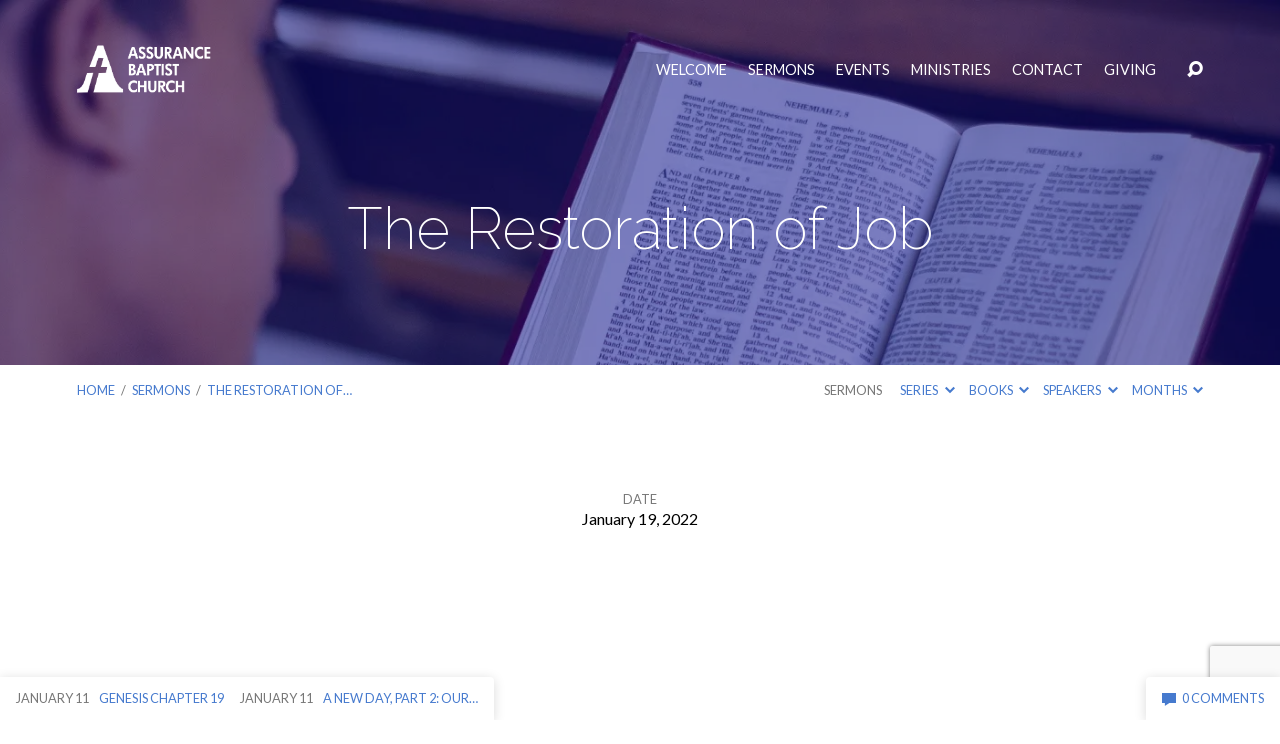

--- FILE ---
content_type: text/html; charset=UTF-8
request_url: https://abcnorthmont.org/sermons/the-restoration-of-job/
body_size: 21786
content:
<!DOCTYPE html>
<html class="no-js" lang="en-US"
	prefix="og: https://ogp.me/ns#" >
<head>
<meta charset="UTF-8" />
<meta http-equiv="X-UA-Compatible" content="IE=edge" />
<meta name="viewport" content="width=device-width, initial-scale=1">
<link rel="profile" href="http://gmpg.org/xfn/11">
<link rel="pingback" href="https://abcnorthmont.org/xmlrpc.php" />
<title>The Restoration of Job - Assurance Baptist Church</title>
	<style>img:is([sizes="auto" i], [sizes^="auto," i]) { contain-intrinsic-size: 3000px 1500px }</style>
	
		<!-- All in One SEO 4.1.5.3 -->
		<meta name="description" content="Wednesday Evening Service – Pastor Bryson Thompson" />
		<meta name="robots" content="max-image-preview:large" />
		<link rel="canonical" href="https://abcnorthmont.org/sermons/the-restoration-of-job/" />
		<meta property="og:locale" content="en_US" />
		<meta property="og:site_name" content="Assurance Baptist Church - A Caring Church for Changing Times" />
		<meta property="og:type" content="article" />
		<meta property="og:title" content="The Restoration of Job - Assurance Baptist Church" />
		<meta property="og:description" content="Wednesday Evening Service – Pastor Bryson Thompson" />
		<meta property="og:url" content="https://abcnorthmont.org/sermons/the-restoration-of-job/" />
		<meta property="article:published_time" content="2022-01-19T23:00:00+00:00" />
		<meta property="article:modified_time" content="2022-04-10T04:29:06+00:00" />
		<meta name="twitter:card" content="summary" />
		<meta name="twitter:domain" content="abcnorthmont.org" />
		<meta name="twitter:title" content="The Restoration of Job - Assurance Baptist Church" />
		<meta name="twitter:description" content="Wednesday Evening Service – Pastor Bryson Thompson" />
		<script type="application/ld+json" class="aioseo-schema">
			{"@context":"https:\/\/schema.org","@graph":[{"@type":"WebSite","@id":"https:\/\/abcnorthmont.org\/#website","url":"https:\/\/abcnorthmont.org\/","name":"Assurance Baptist Church","description":"A Caring Church for Changing Times","inLanguage":"en-US","publisher":{"@id":"https:\/\/abcnorthmont.org\/#organization"}},{"@type":"Organization","@id":"https:\/\/abcnorthmont.org\/#organization","name":"Assurance Baptist Church","url":"https:\/\/abcnorthmont.org\/","logo":{"@type":"ImageObject","@id":"https:\/\/abcnorthmont.org\/#organizationLogo","url":"https:\/\/i2.wp.com\/abcnorthmont.org\/wp-content\/uploads\/2021\/04\/ABC-Logo-Navy-Copy.png?fit=1400%2C1400&ssl=1","width":1400,"height":1400},"image":{"@id":"https:\/\/abcnorthmont.org\/#organizationLogo"},"contactPoint":{"@type":"ContactPoint","telephone":"+19375400717","contactType":"Church Office"}},{"@type":"BreadcrumbList","@id":"https:\/\/abcnorthmont.org\/sermons\/the-restoration-of-job\/#breadcrumblist","itemListElement":[{"@type":"ListItem","@id":"https:\/\/abcnorthmont.org\/#listItem","position":1,"item":{"@type":"WebPage","@id":"https:\/\/abcnorthmont.org\/","name":"Home","description":"A Caring Church for Changing Times","url":"https:\/\/abcnorthmont.org\/"},"nextItem":"https:\/\/abcnorthmont.org\/sermons\/the-restoration-of-job\/#listItem"},{"@type":"ListItem","@id":"https:\/\/abcnorthmont.org\/sermons\/the-restoration-of-job\/#listItem","position":2,"item":{"@type":"WebPage","@id":"https:\/\/abcnorthmont.org\/sermons\/the-restoration-of-job\/","name":"The Restoration of Job","description":"Wednesday Evening Service \u2013 Pastor Bryson Thompson","url":"https:\/\/abcnorthmont.org\/sermons\/the-restoration-of-job\/"},"previousItem":"https:\/\/abcnorthmont.org\/#listItem"}]},{"@type":"Person","@id":"https:\/\/abcnorthmont.org\/author\/auranc3\/#author","url":"https:\/\/abcnorthmont.org\/author\/auranc3\/","name":"Assurance Baptist Church","image":{"@type":"ImageObject","@id":"https:\/\/abcnorthmont.org\/sermons\/the-restoration-of-job\/#authorImage","url":"https:\/\/secure.gravatar.com\/avatar\/df76be37cb733dc64594ec543f16cce5d780566487a2cdc99af62082b7ac1a1e?s=96&d=mm&r=g","width":96,"height":96,"caption":"Assurance Baptist Church"}},{"@type":"WebPage","@id":"https:\/\/abcnorthmont.org\/sermons\/the-restoration-of-job\/#webpage","url":"https:\/\/abcnorthmont.org\/sermons\/the-restoration-of-job\/","name":"The Restoration of Job - Assurance Baptist Church","description":"Wednesday Evening Service \u2013 Pastor Bryson Thompson","inLanguage":"en-US","isPartOf":{"@id":"https:\/\/abcnorthmont.org\/#website"},"breadcrumb":{"@id":"https:\/\/abcnorthmont.org\/sermons\/the-restoration-of-job\/#breadcrumblist"},"author":"https:\/\/abcnorthmont.org\/author\/auranc3\/#author","creator":"https:\/\/abcnorthmont.org\/author\/auranc3\/#author","datePublished":"2022-01-19T23:00:00-04:00","dateModified":"2022-04-10T04:29:06-04:00"}]}
		</script>
		<!-- All in One SEO -->

<link rel='dns-prefetch' href='//www.google.com' />
<link rel='dns-prefetch' href='//fonts.googleapis.com' />
<link rel='dns-prefetch' href='//i0.wp.com' />
<link rel='dns-prefetch' href='//i1.wp.com' />
<link rel='dns-prefetch' href='//i2.wp.com' />
<link rel='dns-prefetch' href='//c0.wp.com' />
<link rel="alternate" type="application/rss+xml" title="Assurance Baptist Church &raquo; Feed" href="https://abcnorthmont.org/feed/" />
<link rel="alternate" type="application/rss+xml" title="Assurance Baptist Church &raquo; Comments Feed" href="https://abcnorthmont.org/comments/feed/" />
<link rel="alternate" type="application/rss+xml" title="Assurance Baptist Church &raquo; The Restoration of Job Comments Feed" href="https://abcnorthmont.org/sermons/the-restoration-of-job/feed/" />
<script type="text/javascript">
/* <![CDATA[ */
window._wpemojiSettings = {"baseUrl":"https:\/\/s.w.org\/images\/core\/emoji\/16.0.1\/72x72\/","ext":".png","svgUrl":"https:\/\/s.w.org\/images\/core\/emoji\/16.0.1\/svg\/","svgExt":".svg","source":{"concatemoji":"https:\/\/abcnorthmont.org\/wp-includes\/js\/wp-emoji-release.min.js?ver=6.8.3"}};
/*! This file is auto-generated */
!function(s,n){var o,i,e;function c(e){try{var t={supportTests:e,timestamp:(new Date).valueOf()};sessionStorage.setItem(o,JSON.stringify(t))}catch(e){}}function p(e,t,n){e.clearRect(0,0,e.canvas.width,e.canvas.height),e.fillText(t,0,0);var t=new Uint32Array(e.getImageData(0,0,e.canvas.width,e.canvas.height).data),a=(e.clearRect(0,0,e.canvas.width,e.canvas.height),e.fillText(n,0,0),new Uint32Array(e.getImageData(0,0,e.canvas.width,e.canvas.height).data));return t.every(function(e,t){return e===a[t]})}function u(e,t){e.clearRect(0,0,e.canvas.width,e.canvas.height),e.fillText(t,0,0);for(var n=e.getImageData(16,16,1,1),a=0;a<n.data.length;a++)if(0!==n.data[a])return!1;return!0}function f(e,t,n,a){switch(t){case"flag":return n(e,"\ud83c\udff3\ufe0f\u200d\u26a7\ufe0f","\ud83c\udff3\ufe0f\u200b\u26a7\ufe0f")?!1:!n(e,"\ud83c\udde8\ud83c\uddf6","\ud83c\udde8\u200b\ud83c\uddf6")&&!n(e,"\ud83c\udff4\udb40\udc67\udb40\udc62\udb40\udc65\udb40\udc6e\udb40\udc67\udb40\udc7f","\ud83c\udff4\u200b\udb40\udc67\u200b\udb40\udc62\u200b\udb40\udc65\u200b\udb40\udc6e\u200b\udb40\udc67\u200b\udb40\udc7f");case"emoji":return!a(e,"\ud83e\udedf")}return!1}function g(e,t,n,a){var r="undefined"!=typeof WorkerGlobalScope&&self instanceof WorkerGlobalScope?new OffscreenCanvas(300,150):s.createElement("canvas"),o=r.getContext("2d",{willReadFrequently:!0}),i=(o.textBaseline="top",o.font="600 32px Arial",{});return e.forEach(function(e){i[e]=t(o,e,n,a)}),i}function t(e){var t=s.createElement("script");t.src=e,t.defer=!0,s.head.appendChild(t)}"undefined"!=typeof Promise&&(o="wpEmojiSettingsSupports",i=["flag","emoji"],n.supports={everything:!0,everythingExceptFlag:!0},e=new Promise(function(e){s.addEventListener("DOMContentLoaded",e,{once:!0})}),new Promise(function(t){var n=function(){try{var e=JSON.parse(sessionStorage.getItem(o));if("object"==typeof e&&"number"==typeof e.timestamp&&(new Date).valueOf()<e.timestamp+604800&&"object"==typeof e.supportTests)return e.supportTests}catch(e){}return null}();if(!n){if("undefined"!=typeof Worker&&"undefined"!=typeof OffscreenCanvas&&"undefined"!=typeof URL&&URL.createObjectURL&&"undefined"!=typeof Blob)try{var e="postMessage("+g.toString()+"("+[JSON.stringify(i),f.toString(),p.toString(),u.toString()].join(",")+"));",a=new Blob([e],{type:"text/javascript"}),r=new Worker(URL.createObjectURL(a),{name:"wpTestEmojiSupports"});return void(r.onmessage=function(e){c(n=e.data),r.terminate(),t(n)})}catch(e){}c(n=g(i,f,p,u))}t(n)}).then(function(e){for(var t in e)n.supports[t]=e[t],n.supports.everything=n.supports.everything&&n.supports[t],"flag"!==t&&(n.supports.everythingExceptFlag=n.supports.everythingExceptFlag&&n.supports[t]);n.supports.everythingExceptFlag=n.supports.everythingExceptFlag&&!n.supports.flag,n.DOMReady=!1,n.readyCallback=function(){n.DOMReady=!0}}).then(function(){return e}).then(function(){var e;n.supports.everything||(n.readyCallback(),(e=n.source||{}).concatemoji?t(e.concatemoji):e.wpemoji&&e.twemoji&&(t(e.twemoji),t(e.wpemoji)))}))}((window,document),window._wpemojiSettings);
/* ]]> */
</script>

<style id='wp-emoji-styles-inline-css' type='text/css'>

	img.wp-smiley, img.emoji {
		display: inline !important;
		border: none !important;
		box-shadow: none !important;
		height: 1em !important;
		width: 1em !important;
		margin: 0 0.07em !important;
		vertical-align: -0.1em !important;
		background: none !important;
		padding: 0 !important;
	}
</style>
<link rel='stylesheet' id='wp-block-library-css' href='https://c0.wp.com/c/6.8.3/wp-includes/css/dist/block-library/style.min.css' type='text/css' media='all' />
<style id='wp-block-library-inline-css' type='text/css'>
.has-text-align-justify{text-align:justify;}
</style>
<style id='classic-theme-styles-inline-css' type='text/css'>
/*! This file is auto-generated */
.wp-block-button__link{color:#fff;background-color:#32373c;border-radius:9999px;box-shadow:none;text-decoration:none;padding:calc(.667em + 2px) calc(1.333em + 2px);font-size:1.125em}.wp-block-file__button{background:#32373c;color:#fff;text-decoration:none}
</style>
<link rel='stylesheet' id='mediaelement-css' href='https://c0.wp.com/c/6.8.3/wp-includes/js/mediaelement/mediaelementplayer-legacy.min.css' type='text/css' media='all' />
<link rel='stylesheet' id='wp-mediaelement-css' href='https://c0.wp.com/c/6.8.3/wp-includes/js/mediaelement/wp-mediaelement.min.css' type='text/css' media='all' />
<style id='global-styles-inline-css' type='text/css'>
:root{--wp--preset--aspect-ratio--square: 1;--wp--preset--aspect-ratio--4-3: 4/3;--wp--preset--aspect-ratio--3-4: 3/4;--wp--preset--aspect-ratio--3-2: 3/2;--wp--preset--aspect-ratio--2-3: 2/3;--wp--preset--aspect-ratio--16-9: 16/9;--wp--preset--aspect-ratio--9-16: 9/16;--wp--preset--color--black: #000000;--wp--preset--color--cyan-bluish-gray: #abb8c3;--wp--preset--color--white: #fff;--wp--preset--color--pale-pink: #f78da7;--wp--preset--color--vivid-red: #cf2e2e;--wp--preset--color--luminous-vivid-orange: #ff6900;--wp--preset--color--luminous-vivid-amber: #fcb900;--wp--preset--color--light-green-cyan: #7bdcb5;--wp--preset--color--vivid-green-cyan: #00d084;--wp--preset--color--pale-cyan-blue: #8ed1fc;--wp--preset--color--vivid-cyan-blue: #0693e3;--wp--preset--color--vivid-purple: #9b51e0;--wp--preset--color--main: #000080;--wp--preset--color--accent: #467ace;--wp--preset--color--dark: #000;--wp--preset--color--light: #777;--wp--preset--color--light-bg: #f7f7f7;--wp--preset--gradient--vivid-cyan-blue-to-vivid-purple: linear-gradient(135deg,rgba(6,147,227,1) 0%,rgb(155,81,224) 100%);--wp--preset--gradient--light-green-cyan-to-vivid-green-cyan: linear-gradient(135deg,rgb(122,220,180) 0%,rgb(0,208,130) 100%);--wp--preset--gradient--luminous-vivid-amber-to-luminous-vivid-orange: linear-gradient(135deg,rgba(252,185,0,1) 0%,rgba(255,105,0,1) 100%);--wp--preset--gradient--luminous-vivid-orange-to-vivid-red: linear-gradient(135deg,rgba(255,105,0,1) 0%,rgb(207,46,46) 100%);--wp--preset--gradient--very-light-gray-to-cyan-bluish-gray: linear-gradient(135deg,rgb(238,238,238) 0%,rgb(169,184,195) 100%);--wp--preset--gradient--cool-to-warm-spectrum: linear-gradient(135deg,rgb(74,234,220) 0%,rgb(151,120,209) 20%,rgb(207,42,186) 40%,rgb(238,44,130) 60%,rgb(251,105,98) 80%,rgb(254,248,76) 100%);--wp--preset--gradient--blush-light-purple: linear-gradient(135deg,rgb(255,206,236) 0%,rgb(152,150,240) 100%);--wp--preset--gradient--blush-bordeaux: linear-gradient(135deg,rgb(254,205,165) 0%,rgb(254,45,45) 50%,rgb(107,0,62) 100%);--wp--preset--gradient--luminous-dusk: linear-gradient(135deg,rgb(255,203,112) 0%,rgb(199,81,192) 50%,rgb(65,88,208) 100%);--wp--preset--gradient--pale-ocean: linear-gradient(135deg,rgb(255,245,203) 0%,rgb(182,227,212) 50%,rgb(51,167,181) 100%);--wp--preset--gradient--electric-grass: linear-gradient(135deg,rgb(202,248,128) 0%,rgb(113,206,126) 100%);--wp--preset--gradient--midnight: linear-gradient(135deg,rgb(2,3,129) 0%,rgb(40,116,252) 100%);--wp--preset--font-size--small: 13px;--wp--preset--font-size--medium: 20px;--wp--preset--font-size--large: 36px;--wp--preset--font-size--x-large: 42px;--wp--preset--spacing--20: 0.44rem;--wp--preset--spacing--30: 0.67rem;--wp--preset--spacing--40: 1rem;--wp--preset--spacing--50: 1.5rem;--wp--preset--spacing--60: 2.25rem;--wp--preset--spacing--70: 3.38rem;--wp--preset--spacing--80: 5.06rem;--wp--preset--shadow--natural: 6px 6px 9px rgba(0, 0, 0, 0.2);--wp--preset--shadow--deep: 12px 12px 50px rgba(0, 0, 0, 0.4);--wp--preset--shadow--sharp: 6px 6px 0px rgba(0, 0, 0, 0.2);--wp--preset--shadow--outlined: 6px 6px 0px -3px rgba(255, 255, 255, 1), 6px 6px rgba(0, 0, 0, 1);--wp--preset--shadow--crisp: 6px 6px 0px rgba(0, 0, 0, 1);}:where(.is-layout-flex){gap: 0.5em;}:where(.is-layout-grid){gap: 0.5em;}body .is-layout-flex{display: flex;}.is-layout-flex{flex-wrap: wrap;align-items: center;}.is-layout-flex > :is(*, div){margin: 0;}body .is-layout-grid{display: grid;}.is-layout-grid > :is(*, div){margin: 0;}:where(.wp-block-columns.is-layout-flex){gap: 2em;}:where(.wp-block-columns.is-layout-grid){gap: 2em;}:where(.wp-block-post-template.is-layout-flex){gap: 1.25em;}:where(.wp-block-post-template.is-layout-grid){gap: 1.25em;}.has-black-color{color: var(--wp--preset--color--black) !important;}.has-cyan-bluish-gray-color{color: var(--wp--preset--color--cyan-bluish-gray) !important;}.has-white-color{color: var(--wp--preset--color--white) !important;}.has-pale-pink-color{color: var(--wp--preset--color--pale-pink) !important;}.has-vivid-red-color{color: var(--wp--preset--color--vivid-red) !important;}.has-luminous-vivid-orange-color{color: var(--wp--preset--color--luminous-vivid-orange) !important;}.has-luminous-vivid-amber-color{color: var(--wp--preset--color--luminous-vivid-amber) !important;}.has-light-green-cyan-color{color: var(--wp--preset--color--light-green-cyan) !important;}.has-vivid-green-cyan-color{color: var(--wp--preset--color--vivid-green-cyan) !important;}.has-pale-cyan-blue-color{color: var(--wp--preset--color--pale-cyan-blue) !important;}.has-vivid-cyan-blue-color{color: var(--wp--preset--color--vivid-cyan-blue) !important;}.has-vivid-purple-color{color: var(--wp--preset--color--vivid-purple) !important;}.has-black-background-color{background-color: var(--wp--preset--color--black) !important;}.has-cyan-bluish-gray-background-color{background-color: var(--wp--preset--color--cyan-bluish-gray) !important;}.has-white-background-color{background-color: var(--wp--preset--color--white) !important;}.has-pale-pink-background-color{background-color: var(--wp--preset--color--pale-pink) !important;}.has-vivid-red-background-color{background-color: var(--wp--preset--color--vivid-red) !important;}.has-luminous-vivid-orange-background-color{background-color: var(--wp--preset--color--luminous-vivid-orange) !important;}.has-luminous-vivid-amber-background-color{background-color: var(--wp--preset--color--luminous-vivid-amber) !important;}.has-light-green-cyan-background-color{background-color: var(--wp--preset--color--light-green-cyan) !important;}.has-vivid-green-cyan-background-color{background-color: var(--wp--preset--color--vivid-green-cyan) !important;}.has-pale-cyan-blue-background-color{background-color: var(--wp--preset--color--pale-cyan-blue) !important;}.has-vivid-cyan-blue-background-color{background-color: var(--wp--preset--color--vivid-cyan-blue) !important;}.has-vivid-purple-background-color{background-color: var(--wp--preset--color--vivid-purple) !important;}.has-black-border-color{border-color: var(--wp--preset--color--black) !important;}.has-cyan-bluish-gray-border-color{border-color: var(--wp--preset--color--cyan-bluish-gray) !important;}.has-white-border-color{border-color: var(--wp--preset--color--white) !important;}.has-pale-pink-border-color{border-color: var(--wp--preset--color--pale-pink) !important;}.has-vivid-red-border-color{border-color: var(--wp--preset--color--vivid-red) !important;}.has-luminous-vivid-orange-border-color{border-color: var(--wp--preset--color--luminous-vivid-orange) !important;}.has-luminous-vivid-amber-border-color{border-color: var(--wp--preset--color--luminous-vivid-amber) !important;}.has-light-green-cyan-border-color{border-color: var(--wp--preset--color--light-green-cyan) !important;}.has-vivid-green-cyan-border-color{border-color: var(--wp--preset--color--vivid-green-cyan) !important;}.has-pale-cyan-blue-border-color{border-color: var(--wp--preset--color--pale-cyan-blue) !important;}.has-vivid-cyan-blue-border-color{border-color: var(--wp--preset--color--vivid-cyan-blue) !important;}.has-vivid-purple-border-color{border-color: var(--wp--preset--color--vivid-purple) !important;}.has-vivid-cyan-blue-to-vivid-purple-gradient-background{background: var(--wp--preset--gradient--vivid-cyan-blue-to-vivid-purple) !important;}.has-light-green-cyan-to-vivid-green-cyan-gradient-background{background: var(--wp--preset--gradient--light-green-cyan-to-vivid-green-cyan) !important;}.has-luminous-vivid-amber-to-luminous-vivid-orange-gradient-background{background: var(--wp--preset--gradient--luminous-vivid-amber-to-luminous-vivid-orange) !important;}.has-luminous-vivid-orange-to-vivid-red-gradient-background{background: var(--wp--preset--gradient--luminous-vivid-orange-to-vivid-red) !important;}.has-very-light-gray-to-cyan-bluish-gray-gradient-background{background: var(--wp--preset--gradient--very-light-gray-to-cyan-bluish-gray) !important;}.has-cool-to-warm-spectrum-gradient-background{background: var(--wp--preset--gradient--cool-to-warm-spectrum) !important;}.has-blush-light-purple-gradient-background{background: var(--wp--preset--gradient--blush-light-purple) !important;}.has-blush-bordeaux-gradient-background{background: var(--wp--preset--gradient--blush-bordeaux) !important;}.has-luminous-dusk-gradient-background{background: var(--wp--preset--gradient--luminous-dusk) !important;}.has-pale-ocean-gradient-background{background: var(--wp--preset--gradient--pale-ocean) !important;}.has-electric-grass-gradient-background{background: var(--wp--preset--gradient--electric-grass) !important;}.has-midnight-gradient-background{background: var(--wp--preset--gradient--midnight) !important;}.has-small-font-size{font-size: var(--wp--preset--font-size--small) !important;}.has-medium-font-size{font-size: var(--wp--preset--font-size--medium) !important;}.has-large-font-size{font-size: var(--wp--preset--font-size--large) !important;}.has-x-large-font-size{font-size: var(--wp--preset--font-size--x-large) !important;}
:where(.wp-block-post-template.is-layout-flex){gap: 1.25em;}:where(.wp-block-post-template.is-layout-grid){gap: 1.25em;}
:where(.wp-block-columns.is-layout-flex){gap: 2em;}:where(.wp-block-columns.is-layout-grid){gap: 2em;}
:root :where(.wp-block-pullquote){font-size: 1.5em;line-height: 1.6;}
</style>
<link rel='stylesheet' id='contact-form-7-css' href='https://abcnorthmont.org/wp-content/plugins/contact-form-7/includes/css/styles.css?ver=5.5.2' type='text/css' media='all' />
<link rel='stylesheet' id='maranatha-google-fonts-css' href='//fonts.googleapis.com/css?family=Raleway:200,300,400,500,700,200italic,300italic,400italic,500italic,700italic%7CLato:300,400,700,300italic,400italic,700italic' type='text/css' media='all' />
<link rel='stylesheet' id='elusive-icons-css' href='https://abcnorthmont.org/wp-content/themes/maranatha/css/lib/elusive-icons.min.css?ver=2.5.1' type='text/css' media='all' />
<link rel='stylesheet' id='maranatha-style-css' href='https://abcnorthmont.org/wp-content/themes/maranatha/style.css?ver=2.5.1' type='text/css' media='all' />
<link rel='stylesheet' id='jetpack_css-css' href='https://c0.wp.com/p/jetpack/10.3.2/css/jetpack.css' type='text/css' media='all' />
<script type="text/javascript" id="jetpack_related-posts-js-extra">
/* <![CDATA[ */
var related_posts_js_options = {"post_heading":"h4"};
/* ]]> */
</script>
<script type="text/javascript" src="https://c0.wp.com/p/jetpack/10.3.2/_inc/build/related-posts/related-posts.min.js" id="jetpack_related-posts-js"></script>
<script type="text/javascript" src="https://c0.wp.com/c/6.8.3/wp-includes/js/jquery/jquery.min.js" id="jquery-core-js"></script>
<script type="text/javascript" src="https://c0.wp.com/c/6.8.3/wp-includes/js/jquery/jquery-migrate.min.js" id="jquery-migrate-js"></script>
<script type="text/javascript" id="ctfw-ie-unsupported-js-extra">
/* <![CDATA[ */
var ctfw_ie_unsupported = {"default_version":"7","min_version":"5","max_version":"9","version":"8","message":"You are using an outdated version of Internet Explorer. Please upgrade your browser to use this site.","redirect_url":"https:\/\/browsehappy.com\/"};
/* ]]> */
</script>
<script type="text/javascript" src="https://abcnorthmont.org/wp-content/themes/maranatha/framework/js/ie-unsupported.js?ver=2.5.1" id="ctfw-ie-unsupported-js"></script>
<script type="text/javascript" src="https://abcnorthmont.org/wp-content/themes/maranatha/framework/js/jquery.fitvids.js?ver=2.5.1" id="fitvids-js"></script>
<script type="text/javascript" id="ctfw-responsive-embeds-js-extra">
/* <![CDATA[ */
var ctfw_responsive_embeds = {"wp_responsive_embeds":"1"};
/* ]]> */
</script>
<script type="text/javascript" src="https://abcnorthmont.org/wp-content/themes/maranatha/framework/js/responsive-embeds.js?ver=2.5.1" id="ctfw-responsive-embeds-js"></script>
<script type="text/javascript" src="https://abcnorthmont.org/wp-content/themes/maranatha/js/lib/viewport-units-buggyfill.hacks.js?ver=2.5.1" id="viewport-units-buggyfill-hacks-js"></script>
<script type="text/javascript" src="https://abcnorthmont.org/wp-content/themes/maranatha/js/lib/viewport-units-buggyfill.js?ver=2.5.1" id="viewport-units-buggyfill-js"></script>
<script type="text/javascript" src="https://abcnorthmont.org/wp-content/themes/maranatha/js/lib/superfish.modified.js?ver=2.5.1" id="superfish-js"></script>
<script type="text/javascript" src="https://abcnorthmont.org/wp-content/themes/maranatha/js/lib/supersubs.js?ver=2.5.1" id="supersubs-js"></script>
<script type="text/javascript" src="https://abcnorthmont.org/wp-content/themes/maranatha/js/lib/jquery.meanmenu.modified.js?ver=2.5.1" id="jquery-meanmenu-js"></script>
<script type="text/javascript" src="https://abcnorthmont.org/wp-content/themes/maranatha/js/lib/jquery.validate.min.js?ver=2.5.1" id="jquery-validate-js"></script>
<script type="text/javascript" src="https://abcnorthmont.org/wp-content/themes/maranatha/js/lib/jquery.smooth-scroll.min.js?ver=2.5.1" id="jquery-smooth-scroll-js"></script>
<script type="text/javascript" src="https://abcnorthmont.org/wp-content/themes/maranatha/js/lib/jquery.dropdown.maranatha.min.js?ver=2.5.1" id="jquery-dropdown-maranatha-js"></script>
<script type="text/javascript" src="https://abcnorthmont.org/wp-content/themes/maranatha/js/lib/jquery.matchHeight-min.js?ver=2.5.1" id="jquery-matchHeight-js"></script>
<script type="text/javascript" id="maranatha-main-js-extra">
/* <![CDATA[ */
var maranatha_main = {"site_path":"\/","home_url":"https:\/\/abcnorthmont.org","theme_url":"https:\/\/abcnorthmont.org\/wp-content\/themes\/maranatha","is_ssl":"1","mobile_menu_close":"el el-remove-sign","comment_name_required":"1","comment_email_required":"1","comment_name_error_required":"Required","comment_email_error_required":"Required","comment_email_error_invalid":"Invalid Email","comment_url_error_invalid":"Invalid URL","comment_message_error_required":"Comment Required"};
/* ]]> */
</script>
<script type="text/javascript" src="https://abcnorthmont.org/wp-content/themes/maranatha/js/main.js?ver=2.5.1" id="maranatha-main-js"></script>
<link rel="https://api.w.org/" href="https://abcnorthmont.org/wp-json/" /><link rel="alternate" title="JSON" type="application/json" href="https://abcnorthmont.org/wp-json/wp/v2/ctc_sermon/2164" /><link rel="EditURI" type="application/rsd+xml" title="RSD" href="https://abcnorthmont.org/xmlrpc.php?rsd" />
<meta name="generator" content="WordPress 6.8.3" />
<link rel='shortlink' href='https://abcnorthmont.org/?p=2164' />
<link rel="alternate" title="oEmbed (JSON)" type="application/json+oembed" href="https://abcnorthmont.org/wp-json/oembed/1.0/embed?url=https%3A%2F%2Fabcnorthmont.org%2Fsermons%2Fthe-restoration-of-job%2F" />
<link rel="alternate" title="oEmbed (XML)" type="text/xml+oembed" href="https://abcnorthmont.org/wp-json/oembed/1.0/embed?url=https%3A%2F%2Fabcnorthmont.org%2Fsermons%2Fthe-restoration-of-job%2F&#038;format=xml" />
<script type="application/ld+json">
{
    "@context": "http://schema.org",
    "@type": "VideoObject",
    "name": "The Restoration of Job",
    "description": "Wednesday Evening Service &#8211; Pastor Bryson Thompson",
    "thumbnailUrl": [],
    "uploadDate": "2022-01-19T19:00:00-04:00",
    "contentUrl": "",
    "embedUrl": "https://www.youtube.com/embed/HZJZwYRqdDg?feature=oembed&#038;wmode=transparent&#038;rel=0&#038;showinfo=0&#038;color=white&#038;modestbranding=1"
}
</script><style type='text/css'>img#wpstats{display:none}</style>
		
<style type="text/css">.has-main-background-color,p.has-main-background-color { background-color: #000080; }.has-main-color,p.has-main-color { color: #000080; }.has-accent-background-color,p.has-accent-background-color { background-color: #467ace; }.has-accent-color,p.has-accent-color { color: #467ace; }.has-dark-background-color,p.has-dark-background-color { background-color: #000; }.has-dark-color,p.has-dark-color { color: #000; }.has-light-background-color,p.has-light-background-color { background-color: #777; }.has-light-color,p.has-light-color { color: #777; }.has-light-bg-background-color,p.has-light-bg-background-color { background-color: #f7f7f7; }.has-light-bg-color,p.has-light-bg-color { color: #f7f7f7; }.has-white-background-color,p.has-white-background-color { background-color: #fff; }.has-white-color,p.has-white-color { color: #fff; }</style>

<style type="text/css">
#maranatha-logo-text {
	font-family: 'Raleway', Arial, Helvetica, sans-serif;
}

.maranatha-entry-content h1, .maranatha-entry-content h2:not(.maranatha-entry-short-title), .maranatha-entry-content h3, .maranatha-entry-content h4, .maranatha-entry-content h5, .maranatha-entry-content h6, .maranatha-entry-content .maranatha-h1, .maranatha-entry-content .maranatha-h2, .maranatha-entry-content .maranatha-h3, .maranatha-entry-content .maranatha-h4, .maranatha-entry-content .maranatha-h5, .maranatha-entry-content .maranatha-h6, .mce-content-body h1, .mce-content-body h2, .mce-content-body h3, .mce-content-body h4, .mce-content-body h5, .mce-content-body h6, .maranatha-home-section-content h1, .maranatha-home-section-content h2, #maranatha-banner-title, .maranatha-widget-title, #maranatha-comments-title, #reply-title, .maranatha-nav-block-title, .maranatha-caption-image-title, .has-drop-cap:not(:focus):first-letter {
	font-family: 'Raleway', Arial, Helvetica, sans-serif;
}

#maranatha-header-menu-content > li > a, .mean-container .mean-nav > ul > li > a {
	font-family: 'Lato', Arial, Helvetica, sans-serif;
}

body, #cancel-comment-reply-link, .maranatha-widget .maranatha-entry-short-header h3, pre.wp-block-verse {
	font-family: 'Lato', Arial, Helvetica, sans-serif;
}

.maranatha-color-main-bg, .maranatha-caption-image-title, .maranatha-calendar-table-header, .maranatha-calendar-table-top, .maranatha-calendar-table-header-row, .has-main-background-color, p.has-main-background-color {
	background-color: #000080;
}

.maranatha-calendar-table-header {
	border-color: #000080 !important;
}

.maranatha-color-main-bg .maranatha-circle-buttons-list a:hover, .has-main-color, p.has-main-color {
	color: #000080 !important;
}

a, .maranatha-button, .maranatha-buttons-list a, .maranatha-circle-button span, .maranatha-circle-buttons-list a, input[type=submit], .maranatha-nav-left-right a, .maranatha-pagination li > *, .widget_tag_cloud a, .sf-menu ul li:hover > a, .sf-menu ul .sfHover > a, .sf-menu ul a:focus, .sf-menu ul a:hover, .sf-menu ul a:active, .mean-container .mean-nav ul li a, #maranatha-header-search-mobile input[type=text]:not(:focus), #maranatha-map-section-info-list a:hover, .wp-block-pullquote.is-style-solid-color blockquote cite a, .wp-block-pullquote .has-text-color a, .wp-block-file .wp-block-file__button, .wp-block-file a.wp-block-file__button:visited:not(:hover), .wp-block-file a.wp-block-file__button:focus:not(:hover), .has-accent-color, p.has-accent-color, .wp-block-calendar #wp-calendar a, .wp-block-pullquote.has-background.has-light-background-color:not(.has-text-color) a {
	color: #467ace;
}

.maranatha-button, .maranatha-buttons-list a, .maranatha-circle-button span, .maranatha-circle-buttons-list a, input[type=submit], .maranatha-nav-left-right a:hover, .maranatha-pagination a:hover, .maranatha-pagination span.current, .widget_tag_cloud a, .mean-container .mean-nav ul li a.mean-expand, #maranatha-header-search-mobile input[type=text], .wp-block-file__button {
	border-color: #467ace;
}

.sf-arrows ul .sf-with-ul:after {
	border-left-color: #467ace;
}

.maranatha-button:hover, .maranatha-buttons-list a:hover, a.maranatha-circle-button span:hover, .maranatha-circle-buttons-list a:hover, a.maranatha-circle-button-selected span, .maranatha-circle-buttons-list a.maranatha-circle-button-selected, input[type=submit]:hover, .maranatha-nav-left-right a:hover, .maranatha-pagination a:hover, .maranatha-pagination span.current, .widget_tag_cloud a:hover, #maranatha-sermon-download-button a.maranatha-dropdown-open, .wp-block-file__button:hover, .has-accent-background-color, p.has-accent-background-color {
	background-color: #467ace;
}
</style>
<script type="text/javascript">

jQuery( 'html' )
 	.removeClass( 'no-js' )
 	.addClass( 'js' );

</script>
			<style type="text/css">
				/* If html does not have either class, do not show lazy loaded images. */
				html:not( .jetpack-lazy-images-js-enabled ):not( .js ) .jetpack-lazy-image {
					display: none;
				}
			</style>
			<script>
				document.documentElement.classList.add(
					'jetpack-lazy-images-js-enabled'
				);
			</script>
		<link rel="icon" href="https://i2.wp.com/abcnorthmont.org/wp-content/uploads/2021/02/cropped-ABC-Logo-Navy-Copy.png?fit=32%2C32&#038;ssl=1" sizes="32x32" />
<link rel="icon" href="https://i2.wp.com/abcnorthmont.org/wp-content/uploads/2021/02/cropped-ABC-Logo-Navy-Copy.png?fit=192%2C192&#038;ssl=1" sizes="192x192" />
<link rel="apple-touch-icon" href="https://i2.wp.com/abcnorthmont.org/wp-content/uploads/2021/02/cropped-ABC-Logo-Navy-Copy.png?fit=180%2C180&#038;ssl=1" />
<meta name="msapplication-TileImage" content="https://i2.wp.com/abcnorthmont.org/wp-content/uploads/2021/02/cropped-ABC-Logo-Navy-Copy.png?fit=270%2C270&#038;ssl=1" />
</head>
<body class="wp-singular ctc_sermon-template-default single single-ctc_sermon postid-2164 wp-embed-responsive wp-theme-maranatha maranatha-logo-font-raleway maranatha-heading-font-raleway maranatha-menu-font-lato maranatha-body-font-lato maranatha-has-logo-image maranatha-content-width-700">

<header id="maranatha-header">

	
<div id="maranatha-header-top" class="maranatha-no-header-search">

	<div>

		<div id="maranatha-header-top-bg" class="maranatha-color-main-bg"></div>

		<div id="maranatha-header-top-container" class="maranatha-centered-large">

			<div id="maranatha-header-top-inner">

				
<div id="maranatha-logo">

	<div id="maranatha-logo-content">

		
			
			<div id="maranatha-logo-image">

				<a href="https://abcnorthmont.org/" style="max-width:px;max-height:px">

					<img src="http://abcnorthmont.org/wp-content/uploads/2021/02/ABC-Logo-White.png" alt="Assurance Baptist Church" id="maranatha-logo-regular" >

					
				</a>

			</div>

		
	</div>

</div>

				<nav id="maranatha-header-menu">

					<div id="maranatha-header-menu-inner">

						<ul id="maranatha-header-menu-content" class="sf-menu"><li id="menu-item-1869" class="menu-item menu-item-type-custom menu-item-object-custom menu-item-home menu-item-has-children menu-item-1869"><a href="http://abcnorthmont.org">Welcome</a>
<ul class="sub-menu">
	<li id="menu-item-1837" class="menu-item menu-item-type-post_type menu-item-object-ctc_location menu-item-1837"><a href="https://abcnorthmont.org/locations/meeting-location/">Where We Meet</a></li>
	<li id="menu-item-1662" class="menu-item menu-item-type-post_type menu-item-object-page menu-item-1662"><a href="https://abcnorthmont.org/what-to-expect/">What to Expect</a></li>
	<li id="menu-item-1689" class="menu-item menu-item-type-post_type menu-item-object-page menu-item-1689"><a href="https://abcnorthmont.org/what-we-believe/">What We Believe</a></li>
	<li id="menu-item-1777" class="menu-item menu-item-type-taxonomy menu-item-object-ctc_person_group menu-item-1777"><a href="https://abcnorthmont.org/group/our-team/">Our Team</a></li>
</ul>
</li>
<li id="menu-item-1604" class="menu-item menu-item-type-post_type menu-item-object-page menu-item-has-children menu-item-1604"><a href="https://abcnorthmont.org/sermon-archive/">Sermons</a>
<ul class="sub-menu">
	<li id="menu-item-1836" class="menu-item menu-item-type-post_type menu-item-object-page menu-item-1836"><a href="https://abcnorthmont.org/sermon-archive/live-stream/">Live Stream</a></li>
	<li id="menu-item-1614" class="menu-item menu-item-type-post_type menu-item-object-page menu-item-1614"><a href="https://abcnorthmont.org/sermon-archive/">All Sermons</a></li>
	<li id="menu-item-1619" class="menu-item menu-item-type-post_type menu-item-object-page menu-item-1619"><a href="https://abcnorthmont.org/sermon-archive/topics/">Sermon Topics</a></li>
	<li id="menu-item-1617" class="menu-item menu-item-type-post_type menu-item-object-page menu-item-1617"><a href="https://abcnorthmont.org/sermon-archive/series/">Sermon Series</a></li>
	<li id="menu-item-1616" class="menu-item menu-item-type-post_type menu-item-object-page menu-item-1616"><a href="https://abcnorthmont.org/sermon-archive/dates/">Sermon Dates</a></li>
	<li id="menu-item-1867" class="menu-item menu-item-type-post_type menu-item-object-page menu-item-1867"><a href="https://abcnorthmont.org/sermon-archive/books/">Sermon Books</a></li>
	<li id="menu-item-1868" class="menu-item menu-item-type-post_type menu-item-object-page menu-item-1868"><a href="https://abcnorthmont.org/sermon-archive/speakers/">Sermon Speakers</a></li>
</ul>
</li>
<li id="menu-item-1601" class="menu-item menu-item-type-post_type menu-item-object-page menu-item-has-children menu-item-1601"><a href="https://abcnorthmont.org/events-calendar/">Events</a>
<ul class="sub-menu">
	<li id="menu-item-1629" class="menu-item menu-item-type-post_type menu-item-object-page menu-item-1629"><a href="https://abcnorthmont.org/events-calendar/">Events Calendar</a></li>
	<li id="menu-item-1628" class="menu-item menu-item-type-post_type menu-item-object-page menu-item-1628"><a href="https://abcnorthmont.org/upcoming-events/">Upcoming Events</a></li>
</ul>
</li>
<li id="menu-item-1855" class="menu-item menu-item-type-custom menu-item-object-custom menu-item-has-children menu-item-1855"><a href="#">Ministries</a>
<ul class="sub-menu">
	<li id="menu-item-1639" class="menu-item menu-item-type-post_type menu-item-object-page menu-item-1639"><a href="https://abcnorthmont.org/ministries/childrens-ministry/">Children’s Ministry</a></li>
	<li id="menu-item-1640" class="menu-item menu-item-type-post_type menu-item-object-page menu-item-1640"><a href="https://abcnorthmont.org/ministries/youth-ministry/">Youth Ministry</a></li>
	<li id="menu-item-1641" class="menu-item menu-item-type-post_type menu-item-object-page menu-item-1641"><a href="https://abcnorthmont.org/ministries/adult-ministry/">Adult Ministry</a></li>
	<li id="menu-item-1766" class="menu-item menu-item-type-taxonomy menu-item-object-ctc_person_group menu-item-1766"><a href="https://abcnorthmont.org/group/missionaries/">Missionaries</a></li>
</ul>
</li>
<li id="menu-item-1608" class="menu-item menu-item-type-post_type menu-item-object-page menu-item-has-children menu-item-1608"><a href="https://abcnorthmont.org/contact-form/">Contact</a>
<ul class="sub-menu">
	<li id="menu-item-1636" class="menu-item menu-item-type-post_type menu-item-object-page menu-item-1636"><a href="https://abcnorthmont.org/contact-form/">Contact Information</a></li>
	<li id="menu-item-1841" class="menu-item menu-item-type-custom menu-item-object-custom menu-item-1841"><a href="http://abcnorthmont.org/group/our-team/">Team Contacts</a></li>
	<li id="menu-item-1842" class="menu-item menu-item-type-post_type menu-item-object-ctc_location menu-item-1842"><a href="https://abcnorthmont.org/locations/meeting-location/">Location Contacts</a></li>
</ul>
</li>
<li id="menu-item-1634" class="menu-item menu-item-type-post_type menu-item-object-page menu-item-1634"><a href="https://abcnorthmont.org/giving/">Giving</a></li>
</ul>
					</div>

				</nav>

				<div id="maranatha-header-search" role="search">

					<div id="maranatha-header-search-opened">

						
<div class="maranatha-search-form">

	<form method="get" action="https://abcnorthmont.org/">

		<label class="screen-reader-text">Search</label>

		<div class="maranatha-search-field">
			<input type="text" name="s" aria-label="Search">
		</div>

				<a href="#" onClick="jQuery( this ).parent( 'form' ).trigger('submit'); return false;" class="maranatha-search-button el el-search" title="Search"></a>

	</form>

</div>

						<a href="#" id="maranatha-header-search-close" class="el el-remove-sign" title="Close Search"></a>

					</div>

					<div id="maranatha-header-search-closed">
						<a href="#" id="maranatha-header-search-open" class="el el-search" title="Open Search"></a>
					</div>

				</div>

			</div>

		</div>

	</div>

	<div id="maranatha-header-mobile-menu"></div>

</div>

	
<div id="maranatha-banner" class="maranatha-color-main-bg">

			<div id="maranatha-banner-image" style="opacity: 0.5; background-image: url(https://i2.wp.com/abcnorthmont.org/wp-content/uploads/2021/04/pexels-nothing-ahead-4585167-1.jpg?resize=1600%2C400&amp;ssl=1);"></div>
	
	<div id="maranatha-banner-inner" class="maranatha-centered-large">

		<div id="maranatha-banner-title">
						<div class="maranatha-h1">The Restoration of Job</div>
		</div>

	</div>

</div>

	
	<div id="maranatha-header-bottom" class="maranatha-has-breadcrumbs maranatha-has-header-archives">

		<div id="maranatha-header-bottom-inner" class="maranatha-centered-large maranatha-clearfix">

			<div class="ctfw-breadcrumbs"><a href="https://abcnorthmont.org/">Home</a> <span class="maranatha-breadcrumb-separator">/</span> <a href="https://abcnorthmont.org/sermons/">Sermons</a> <span class="maranatha-breadcrumb-separator">/</span> <a href="https://abcnorthmont.org/sermons/the-restoration-of-job/">The Restoration of&hellip;</a></div>
			
				<ul id="maranatha-header-archives">

					
						<li id="maranatha-header-archives-section-name" class="maranatha-header-archive-top">

															<a href="https://abcnorthmont.org/sermon-archive/live-stream/">Sermons</a>
							
						</li>

						
						
							<li class="maranatha-header-archive-top">

								<a href="#" class="maranatha-header-archive-top-name">
									Series									<span class="el el-chevron-down"></span>
								</a>

								<div id="maranatha-header-sermon-series-dropdown" class="maranatha-header-archive-dropdown maranatha-dropdown">

		  							<div class="maranatha-dropdown-panel">

										<ul class="maranatha-header-archive-list">

											
												<li>

													<a href="https://abcnorthmont.org/sermon-series/the-minor-prophets/" title="The Minor Prophets">The Minor Prophets</a>

																											<span class="maranatha-header-archive-dropdown-count">2</span>
													
												</li>

											
											
												<li class="maranatha-header-archive-dropdown-all">

													<a href="https://abcnorthmont.org/sermon-archive/series/">
														All Series													</a>

												</li>

											
										</ul>

									</div>

								</div>

							</li>

						
					
						
							<li class="maranatha-header-archive-top">

								<a href="#" class="maranatha-header-archive-top-name">
									Books									<span class="el el-chevron-down"></span>
								</a>

								<div id="maranatha-header-sermon-book-dropdown" class="maranatha-header-archive-dropdown maranatha-dropdown">

		  							<div class="maranatha-dropdown-panel">

										<ul class="maranatha-header-archive-list">

											
												<li>

													<a href="https://abcnorthmont.org/sermon-book/judges/" title="Judges">Judges</a>

																											<span class="maranatha-header-archive-dropdown-count">1</span>
													
												</li>

											
												<li>

													<a href="https://abcnorthmont.org/sermon-book/isaiah/" title="Isaiah">Isaiah</a>

																											<span class="maranatha-header-archive-dropdown-count">1</span>
													
												</li>

											
												<li>

													<a href="https://abcnorthmont.org/sermon-book/hosea/" title="Hosea">Hosea</a>

																											<span class="maranatha-header-archive-dropdown-count">1</span>
													
												</li>

											
												<li>

													<a href="https://abcnorthmont.org/sermon-book/amos/" title="Amos">Amos</a>

																											<span class="maranatha-header-archive-dropdown-count">1</span>
													
												</li>

											
												<li>

													<a href="https://abcnorthmont.org/sermon-book/habakkuk/" title="Habakkuk">Habakkuk</a>

																											<span class="maranatha-header-archive-dropdown-count">1</span>
													
												</li>

											
												<li>

													<a href="https://abcnorthmont.org/sermon-book/zephaniah/" title="Zephaniah">Zephaniah</a>

																											<span class="maranatha-header-archive-dropdown-count">1</span>
													
												</li>

											
												<li>

													<a href="https://abcnorthmont.org/sermon-book/matthew/" title="Matthew">Matthew</a>

																											<span class="maranatha-header-archive-dropdown-count">7</span>
													
												</li>

											
												<li>

													<a href="https://abcnorthmont.org/sermon-book/luke/" title="Luke">Luke</a>

																											<span class="maranatha-header-archive-dropdown-count">1</span>
													
												</li>

											
												<li>

													<a href="https://abcnorthmont.org/sermon-book/john/" title="John">John</a>

																											<span class="maranatha-header-archive-dropdown-count">1</span>
													
												</li>

											
												<li>

													<a href="https://abcnorthmont.org/sermon-book/acts/" title="Acts">Acts</a>

																											<span class="maranatha-header-archive-dropdown-count">1</span>
													
												</li>

											
												<li>

													<a href="https://abcnorthmont.org/sermon-book/2-corinthians/" title="2 Corinthians">2 Corinthians</a>

																											<span class="maranatha-header-archive-dropdown-count">1</span>
													
												</li>

											
												<li>

													<a href="https://abcnorthmont.org/sermon-book/ephesians/" title="Ephesians">Ephesians</a>

																											<span class="maranatha-header-archive-dropdown-count">3</span>
													
												</li>

											
											
												<li class="maranatha-header-archive-dropdown-all">

													<a href="https://abcnorthmont.org/sermon-archive/books/">
														All Books													</a>

												</li>

											
										</ul>

									</div>

								</div>

							</li>

						
					
						
							<li class="maranatha-header-archive-top">

								<a href="#" class="maranatha-header-archive-top-name">
									Speakers									<span class="el el-chevron-down"></span>
								</a>

								<div id="maranatha-header-sermon-speaker-dropdown" class="maranatha-header-archive-dropdown maranatha-dropdown">

		  							<div class="maranatha-dropdown-panel">

										<ul class="maranatha-header-archive-list">

											
												<li>

													<a href="https://abcnorthmont.org/sermon-speaker/austin-dixon/" title="Austin Dixon">Austin Dixon</a>

																											<span class="maranatha-header-archive-dropdown-count">1</span>
													
												</li>

											
												<li>

													<a href="https://abcnorthmont.org/sermon-speaker/jaden-fitzpatrick/" title="Jaden Fitzpatrick">Jaden Fitzpatrick</a>

																											<span class="maranatha-header-archive-dropdown-count">1</span>
													
												</li>

											
												<li>

													<a href="https://abcnorthmont.org/sermon-speaker/mike-ogg/" title="Mike Ogg">Mike Ogg</a>

																											<span class="maranatha-header-archive-dropdown-count">1</span>
													
												</li>

											
												<li>

													<a href="https://abcnorthmont.org/sermon-speaker/pastor-bryson-thompson/" title="Pastor Bryson Thompson">Pastor Bryson Thompson</a>

																											<span class="maranatha-header-archive-dropdown-count">15</span>
													
												</li>

											
												<li>

													<a href="https://abcnorthmont.org/sermon-speaker/randy-salyer/" title="Randy Salyer">Randy Salyer</a>

																											<span class="maranatha-header-archive-dropdown-count">1</span>
													
												</li>

											
												<li>

													<a href="https://abcnorthmont.org/sermon-speaker/steve-pratt/" title="Steve Pratt">Steve Pratt</a>

																											<span class="maranatha-header-archive-dropdown-count">1</span>
													
												</li>

											
												<li>

													<a href="https://abcnorthmont.org/sermon-speaker/zaviar-thompson/" title="Zaviar Thompson">Zaviar Thompson</a>

																											<span class="maranatha-header-archive-dropdown-count">1</span>
													
												</li>

											
											
												<li class="maranatha-header-archive-dropdown-all">

													<a href="https://abcnorthmont.org/sermon-archive/speakers/">
														All Speakers													</a>

												</li>

											
										</ul>

									</div>

								</div>

							</li>

						
					
						
							<li class="maranatha-header-archive-top">

								<a href="#" class="maranatha-header-archive-top-name">
									Months									<span class="el el-chevron-down"></span>
								</a>

								<div id="maranatha-header-months-dropdown" class="maranatha-header-archive-dropdown maranatha-dropdown maranatha-dropdown-anchor-right">

		  							<div class="maranatha-dropdown-panel">

										<ul class="maranatha-header-archive-list">

											
												<li>

													<a href="https://abcnorthmont.org/sermons/2026/01/" title="January 2026">January 2026</a>

																											<span class="maranatha-header-archive-dropdown-count">5</span>
													
												</li>

											
												<li>

													<a href="https://abcnorthmont.org/sermons/2025/12/" title="December 2025">December 2025</a>

																											<span class="maranatha-header-archive-dropdown-count">10</span>
													
												</li>

											
												<li>

													<a href="https://abcnorthmont.org/sermons/2025/11/" title="November 2025">November 2025</a>

																											<span class="maranatha-header-archive-dropdown-count">14</span>
													
												</li>

											
												<li>

													<a href="https://abcnorthmont.org/sermons/2025/10/" title="October 2025">October 2025</a>

																											<span class="maranatha-header-archive-dropdown-count">16</span>
													
												</li>

											
												<li>

													<a href="https://abcnorthmont.org/sermons/2025/09/" title="September 2025">September 2025</a>

																											<span class="maranatha-header-archive-dropdown-count">11</span>
													
												</li>

											
												<li>

													<a href="https://abcnorthmont.org/sermons/2025/08/" title="August 2025">August 2025</a>

																											<span class="maranatha-header-archive-dropdown-count">11</span>
													
												</li>

											
												<li>

													<a href="https://abcnorthmont.org/sermons/2025/07/" title="July 2025">July 2025</a>

																											<span class="maranatha-header-archive-dropdown-count">10</span>
													
												</li>

											
												<li>

													<a href="https://abcnorthmont.org/sermons/2025/06/" title="June 2025">June 2025</a>

																											<span class="maranatha-header-archive-dropdown-count">13</span>
													
												</li>

											
												<li>

													<a href="https://abcnorthmont.org/sermons/2025/05/" title="May 2025">May 2025</a>

																											<span class="maranatha-header-archive-dropdown-count">15</span>
													
												</li>

											
												<li>

													<a href="https://abcnorthmont.org/sermons/2025/04/" title="April 2025">April 2025</a>

																											<span class="maranatha-header-archive-dropdown-count">12</span>
													
												</li>

											
												<li>

													<a href="https://abcnorthmont.org/sermons/2025/03/" title="March 2025">March 2025</a>

																											<span class="maranatha-header-archive-dropdown-count">16</span>
													
												</li>

											
												<li>

													<a href="https://abcnorthmont.org/sermons/2025/02/" title="February 2025">February 2025</a>

																											<span class="maranatha-header-archive-dropdown-count">10</span>
													
												</li>

											
											
												<li class="maranatha-header-archive-dropdown-all">

													<a href="https://abcnorthmont.org/sermon-archive/dates/">
														All Months													</a>

												</li>

											
										</ul>

									</div>

								</div>

							</li>

						
					
				</ul>

			
		</div>

	</div>


</header>

<main id="maranatha-content">

	<div id="maranatha-content-inner">

		
		

	
		
			
<article id="post-2164" class="maranatha-entry-full maranatha-sermon-full post-2164 ctc_sermon type-ctc_sermon status-publish hentry ctfw-no-image">

	<header class="maranatha-entry-full-header maranatha-centered-large">

		
			<h1 id="maranatha-main-title">
				The Restoration of Job			</h1>

		
		<ul class="maranatha-entry-meta maranatha-entry-full-meta">

			<li id="maranatha-sermon-date">
				<div class="maranatha-entry-full-meta-label">Date</div>
				<time datetime="2022-01-19T19:00:00-04:00" class="maranatha-dark">January 19, 2022</time>
			</li>

			
			
			
			
		</ul>

	</header>

	
		<div id="maranatha-sermon-media" class="maranatha-centered-medium">

			
				<div id="maranatha-sermon-player">

					
						<div id="maranatha-sermon-video-player">
							<iframe title="The Restoration of Job" width="700" height="394" src="https://www.youtube.com/embed/HZJZwYRqdDg?feature=oembed&#038;wmode=transparent&#038;rel=0&#038;showinfo=0&#038;color=white&#038;modestbranding=1" style="border: none;" allow="accelerometer; autoplay; clipboard-write; encrypted-media; gyroscope; picture-in-picture" allowfullscreen></iframe>						</div>

					
					
				</div>

			
			
		</div>

	
	
		<div id="maranatha-sermon-content" class="maranatha-entry-content maranatha-entry-full-content maranatha-centered-small">

			
<p>Wednesday Evening Service &#8211; Pastor Bryson Thompson</p>

<div id='jp-relatedposts' class='jp-relatedposts' >
	<h3 class="jp-relatedposts-headline"><em>Related</em></h3>
</div>
			
		</div>

	
	

</article>


		
	

		
		
	<div class="maranatha-nav-blocks maranatha-color-main-bg maranatha-nav-block-has-both">

		<div class="maranatha-nav-block maranatha-nav-block-left">

			
				
				
				<div class="maranatha-nav-block-content">

					<div class="maranatha-nav-block-content-columns">

						<div class="maranatha-nav-block-content-column maranatha-nav-block-content-left maranatha-nav-block-content-arrow">

							<a href="https://abcnorthmont.org/sermons/characteristics-of-a-cross-carrier-part-3-follow-me/"><span class="el el-chevron-left"></span></a>

						</div>

						<div class="maranatha-nav-block-content-column maranatha-nav-block-content-right maranatha-nav-block-content-text">

															<div class="maranatha-nav-block-label">Previous</div>
							
							<a href="https://abcnorthmont.org/sermons/characteristics-of-a-cross-carrier-part-3-follow-me/" class="maranatha-nav-block-title">Characteristics of a Cross Carrier, Part 3&hellip;</a>

						</div>

					</div>

				</div>

			
		</div>

		<div class="maranatha-nav-block maranatha-nav-block-right">

			
				
				
				<div class="maranatha-nav-block-content">

					<div class="maranatha-nav-block-content-columns">

						<div class="maranatha-nav-block-content-column maranatha-nav-block-content-left maranatha-nav-block-content-text">

															<div class="maranatha-nav-block-label">Next</div>
							
							<a href="https://abcnorthmont.org/sermons/characteristics-of-a-cross-carrier-part-4-bearing-his-cross/" class="maranatha-nav-block-title">Characteristics of a Cross Carrier, Part 4&hellip;</a>

						</div>

						<div class="maranatha-nav-block-content-column maranatha-nav-block-content-right maranatha-nav-block-content-arrow">

							<a href="https://abcnorthmont.org/sermons/characteristics-of-a-cross-carrier-part-4-bearing-his-cross/"><span class="el el-chevron-right"></span></a>

						</div>

					</div>

				</div>

			
		</div>

	</div>


		
<section id="comments" class="maranatha-centered-small">
	
		<header id="maranatha-comments-header">

			<h2 id="maranatha-comments-title">

				0 Comments
			</h2>

		</header>

		
		
				<div id="respond" class="comment-respond">
		<h3 id="reply-title" class="comment-reply-title">Add a Comment <small><a rel="nofollow" id="cancel-comment-reply-link" href="/sermons/the-restoration-of-job/#respond" style="display:none;">Cancel</a></small></h3><form action="https://abcnorthmont.org/wp-comments-post.php" method="post" id="commentform" class="comment-form"><p class="comment-notes"><span id="email-notes">Your email address will not be published.</span> <span class="required-field-message">Required fields are marked <span class="required">*</span></span></p><p class="comment-form-comment"><label for="comment">Comment <span class="required">*</span></label> <textarea id="comment" name="comment" cols="45" rows="8" maxlength="65525" required></textarea></p><p class="comment-form-author"><label for="author">Name <span class="required">*</span></label> <input id="author" name="author" type="text" value="" size="30" maxlength="245" autocomplete="name" required /></p>
<p class="comment-form-email"><label for="email">Email <span class="required">*</span></label> <input id="email" name="email" type="email" value="" size="30" maxlength="100" aria-describedby="email-notes" autocomplete="email" required /></p>
<p class="comment-form-url"><label for="url">Website</label> <input id="url" name="url" type="url" value="" size="30" maxlength="200" autocomplete="url" /></p>
<p class="comment-form-cookies-consent"><input id="wp-comment-cookies-consent" name="wp-comment-cookies-consent" type="checkbox" value="yes" /> <label for="wp-comment-cookies-consent">Save my name, email, and website in this browser for the next time I comment.</label></p>
<p class="form-submit"><input name="submit" type="submit" id="submit" class="submit" value="Add Comment" /> <input type='hidden' name='comment_post_ID' value='2164' id='comment_post_ID' />
<input type='hidden' name='comment_parent' id='comment_parent' value='0' />
</p><p style="display: none;"><input type="hidden" id="akismet_comment_nonce" name="akismet_comment_nonce" value="a4ede210ed" /></p><p style="display: none !important;"><label>&#916;<textarea name="ak_hp_textarea" cols="45" rows="8" maxlength="100"></textarea></label><input type="hidden" id="ak_js" name="ak_js" value="90"/><script>document.getElementById( "ak_js" ).setAttribute( "value", ( new Date() ).getTime() );</script></p></form>	</div><!-- #respond -->
	<p class="akismet_comment_form_privacy_notice">This site uses Akismet to reduce spam. <a href="https://akismet.com/privacy/" target="_blank" rel="nofollow noopener">Learn how your comment data is processed</a>.</p>
		
	
</section>

	</div>

</main>


<footer id="maranatha-footer" class="maranatha-footer-has-location maranatha-footer-has-map maranatha-footer-has-icons maranatha-footer-has-notice">

	
<div id="maranatha-footer-widgets-row">

	<div id="maranatha-footer-widgets-container" class="maranatha-centered-large">

		<div id="maranatha-footer-widgets">

			<aside id="ctfw-sermons-5" class="maranatha-widget widget_ctfw-sermons"><h2 class="maranatha-widget-title">Sermons</h2>
	<article class="maranatha-sermon-short maranatha-entry-short maranatha-entry-no-image post-7073 ctc_sermon type-ctc_sermon status-publish hentry ctfw-no-image">

		<div class="maranatha-entry-short-header">

			
			
				<h3>
					<a href="https://abcnorthmont.org/sermons/genesis-chapter-19/" title="Genesis Chapter 19">Genesis Chapter 19</a>
				</h3>

			
			
				<ul class="maranatha-entry-meta maranatha-entry-short-meta">

											<li class="maranatha-sermon-short-date maranatha-dark">
							<time datetime="2026-01-11T17:00:00-04:00">January 11, 2026</time>
						</li>
					
					
					
					
					
					
						<li class="maranatha-widget-entry-icons">

							<ul class="maranatha-list-icons">

								
								
																	<li><a href="https://abcnorthmont.org/sermons/genesis-chapter-19/?player=audio" class="el el-headphones" title="Listen to Audio"></a></li>
								
								
							</ul>

						</li>

					
				</ul>

			
		</div>

		
	</article>


	<article class="maranatha-sermon-short maranatha-entry-short maranatha-entry-no-image post-7071 ctc_sermon type-ctc_sermon status-publish hentry ctfw-no-image">

		<div class="maranatha-entry-short-header">

			
			
				<h3>
					<a href="https://abcnorthmont.org/sermons/a-new-day-part-2-our-daily-duty/" title="A New Day, Part 2: Our Daily Duty">A New Day, Part 2: Our Daily Duty</a>
				</h3>

			
			
				<ul class="maranatha-entry-meta maranatha-entry-short-meta">

											<li class="maranatha-sermon-short-date maranatha-dark">
							<time datetime="2026-01-11T10:00:00-04:00">January 11, 2026</time>
						</li>
					
					
					
					
					
					
						<li class="maranatha-widget-entry-icons">

							<ul class="maranatha-list-icons">

								
																	<li><a href="https://abcnorthmont.org/sermons/a-new-day-part-2-our-daily-duty/?player=video" class="el el-video" title="Watch Video"></a></li>
								
																	<li><a href="https://abcnorthmont.org/sermons/a-new-day-part-2-our-daily-duty/?player=audio" class="el el-headphones" title="Listen to Audio"></a></li>
								
								
							</ul>

						</li>

					
				</ul>

			
		</div>

		
	</article>


	<article class="maranatha-sermon-short maranatha-entry-short maranatha-entry-no-image post-7064 ctc_sermon type-ctc_sermon status-publish hentry ctfw-no-image">

		<div class="maranatha-entry-short-header">

			
			
				<h3>
					<a href="https://abcnorthmont.org/sermons/the-book-of-daniel-chapter-1/" title="The Book of Daniel, Chapter 1">The Book of Daniel, Chapter 1</a>
				</h3>

			
			
				<ul class="maranatha-entry-meta maranatha-entry-short-meta">

											<li class="maranatha-sermon-short-date maranatha-dark">
							<time datetime="2026-01-07T17:37:13-04:00">January 7, 2026</time>
						</li>
					
					
					
					
					
					
						<li class="maranatha-widget-entry-icons">

							<ul class="maranatha-list-icons">

								
								
																	<li><a href="https://abcnorthmont.org/sermons/the-book-of-daniel-chapter-1/?player=audio" class="el el-headphones" title="Listen to Audio"></a></li>
								
								
							</ul>

						</li>

					
				</ul>

			
		</div>

		
	</article>

</aside><aside id="ctfw-events-3" class="maranatha-widget widget_ctfw-events"><h2 class="maranatha-widget-title">Events</h2>
	<article class="maranatha-event-short maranatha-entry-short maranatha-entry-has-image post-4698 ctc_event type-ctc_event status-publish has-post-thumbnail hentry ctfw-has-image">

		<div class="maranatha-entry-short-header">

			
				<div class="maranatha-entry-short-image maranatha-hover-image">
					<a href="https://abcnorthmont.org/events/salt-light-teen-bible-study-2/" title="Salt &#038; Light Teen Bible Study &#8211; Brookville">
						<img width="800" height="200" src="https://i1.wp.com/abcnorthmont.org/wp-content/uploads/2024/02/salt-light-new-200.jpg?resize=356%2C200&amp;ssl=1" class="attachment-post-thumbnail size-post-thumbnail wp-post-image jetpack-lazy-image" alt="" decoding="async" loading="lazy" data-lazy-src="https://i1.wp.com/abcnorthmont.org/wp-content/uploads/2024/02/salt-light-new-200.jpg?resize=356%2C200&amp;ssl=1&amp;is-pending-load=1" srcset="[data-uri]" />					</a>
				</div>

			
			
				<h3>
					<a href="https://abcnorthmont.org/events/salt-light-teen-bible-study-2/" title="Salt &#038; Light Teen Bible Study &#8211; Brookville">Salt &#038; Light Teen Bible Study &#8211; Brookville</a>
				</h3>

			
			
				<ul class="maranatha-entry-meta maranatha-entry-short-meta">

											<li class="maranatha-event-short-date maranatha-dark">
							January 14, 2026						</li>
					
											<li class="maranatha-event-short-time maranatha-dark">
							Wednesday ~ 2:45 &#8211; 3:45 pm						</li>
					
					
				</ul>

			
		</div>

		
	</article>


	<article class="maranatha-event-short maranatha-entry-short maranatha-entry-has-image post-2461 ctc_event type-ctc_event status-publish has-post-thumbnail hentry ctfw-has-image">

		<div class="maranatha-entry-short-header">

			
				<div class="maranatha-entry-short-image maranatha-hover-image">
					<a href="https://abcnorthmont.org/events/joyful-noise-childrens-choir/" title="Joyful Noise Children&#8217;s Choir">
						<img width="800" height="200" src="https://i2.wp.com/abcnorthmont.org/wp-content/uploads/2023/04/joyful-noise-300x169-1.jpg?resize=300%2C169&amp;ssl=1" class="attachment-post-thumbnail size-post-thumbnail wp-post-image jetpack-lazy-image" alt="" decoding="async" loading="lazy" data-lazy-src="https://i2.wp.com/abcnorthmont.org/wp-content/uploads/2023/04/joyful-noise-300x169-1.jpg?resize=300%2C169&amp;ssl=1&amp;is-pending-load=1" srcset="[data-uri]" />					</a>
				</div>

			
			
				<h3>
					<a href="https://abcnorthmont.org/events/joyful-noise-childrens-choir/" title="Joyful Noise Children&#8217;s Choir">Joyful Noise Children&#8217;s Choir</a>
				</h3>

			
			
				<ul class="maranatha-entry-meta maranatha-entry-short-meta">

											<li class="maranatha-event-short-date maranatha-dark">
							January 14, 2026						</li>
					
											<li class="maranatha-event-short-time maranatha-dark">
							7:00 pm						</li>
					
					
				</ul>

			
		</div>

		
	</article>


	<article class="maranatha-event-short maranatha-entry-short maranatha-entry-has-image post-3034 ctc_event type-ctc_event status-publish has-post-thumbnail hentry ctfw-has-image">

		<div class="maranatha-entry-short-header">

			
				<div class="maranatha-entry-short-image maranatha-hover-image">
					<a href="https://abcnorthmont.org/events/marvel-youth/" title="Anchored Student Ministry">
						<img width="800" height="200" src="https://i1.wp.com/abcnorthmont.org/wp-content/uploads/2025/08/Anchored-Youth-logo-200.jpg?resize=383%2C200&amp;ssl=1" class="attachment-post-thumbnail size-post-thumbnail wp-post-image jetpack-lazy-image" alt="" decoding="async" loading="lazy" data-lazy-src="https://i1.wp.com/abcnorthmont.org/wp-content/uploads/2025/08/Anchored-Youth-logo-200.jpg?resize=383%2C200&amp;ssl=1&amp;is-pending-load=1" srcset="[data-uri]" />					</a>
				</div>

			
			
				<h3>
					<a href="https://abcnorthmont.org/events/marvel-youth/" title="Anchored Student Ministry">Anchored Student Ministry</a>
				</h3>

			
			
				<ul class="maranatha-entry-meta maranatha-entry-short-meta">

											<li class="maranatha-event-short-date maranatha-dark">
							January 14, 2026						</li>
					
											<li class="maranatha-event-short-time maranatha-dark">
							7:00 pm						</li>
					
					
				</ul>

			
		</div>

		
	</article>

</aside><aside id="ctfw-people-3" class="maranatha-widget widget_ctfw-people"><h2 class="maranatha-widget-title">People</h2>
	<article class="maranatha-person-short maranatha-widget-entry-showing-image maranatha-entry-short maranatha-entry-has-image post-1761 ctc_person type-ctc_person status-publish has-post-thumbnail hentry ctc_person_group-our-team ctfw-has-image">

		<div class="maranatha-entry-short-header maranatha-clearfix">

			
				<div class="maranatha-entry-short-image maranatha-hover-image">
					<a href="https://abcnorthmont.org/people/bryson-thompson/" title="Bryson &#038; Chandra Thompson">
						<img width="240" height="240" src="https://i0.wp.com/abcnorthmont.org/wp-content/uploads/2021/02/pastor-Chandra.jpg?resize=240%2C240&amp;ssl=1" class="attachment-maranatha-thumb-small size-maranatha-thumb-small wp-post-image jetpack-lazy-image" alt="" decoding="async" loading="lazy" data-lazy-srcset="https://i0.wp.com/abcnorthmont.org/wp-content/uploads/2021/02/pastor-Chandra.jpg?resize=150%2C150&amp;ssl=1 150w, https://i0.wp.com/abcnorthmont.org/wp-content/uploads/2021/02/pastor-Chandra.jpg?resize=240%2C240&amp;ssl=1 240w, https://i0.wp.com/abcnorthmont.org/wp-content/uploads/2021/02/pastor-Chandra.jpg?zoom=2&amp;resize=240%2C240&amp;ssl=1 480w, https://i0.wp.com/abcnorthmont.org/wp-content/uploads/2021/02/pastor-Chandra.jpg?zoom=3&amp;resize=240%2C240&amp;ssl=1 720w" data-lazy-sizes="auto, (max-width: 240px) 100vw, 240px" data-lazy-src="https://i0.wp.com/abcnorthmont.org/wp-content/uploads/2021/02/pastor-Chandra.jpg?resize=240%2C240&amp;ssl=1&amp;is-pending-load=1" srcset="[data-uri]" />					</a>
				</div>

			
			
				<h3>
					<a href="https://abcnorthmont.org/people/bryson-thompson/" title="Bryson &#038; Chandra Thompson">Bryson &#038; Chandra Thompson</a>
				</h3>

			
			
				<ul class="maranatha-entry-meta maranatha-entry-short-meta">

											<li class="maranatha-person-short-position maranatha-dark">
							Senior Pastor/Pastor&#8217;s Wife						</li>
					
											<li class="maranatha-person-short-phone maranatha-dark">
							<a href="tel:9375400717">(937) 540-0717</a>						</li>
					
											<li class="maranatha-person-short-email maranatha-dark">
							<a href="mailto:&#112;&#97;&#115;tor%40a&#98;cn%6fr&#116;%68m&#111;%6et&#46;o%72%67">
								p&#97;&#115;&#116;&#111;&#114;&#64;&#97;&#98;&#99;&#110;&#111;&#114;t&#104;m&#111;nt&#46;o&#114;g							</a>
						</li>
					
					
				</ul>

			
		</div>

		
	</article>


	<article class="maranatha-person-short maranatha-widget-entry-showing-image maranatha-entry-short maranatha-entry-has-image post-1772 ctc_person type-ctc_person status-publish has-post-thumbnail hentry ctc_person_group-our-team ctfw-has-image">

		<div class="maranatha-entry-short-header maranatha-clearfix">

			
				<div class="maranatha-entry-short-image maranatha-hover-image">
					<a href="https://abcnorthmont.org/people/grace-miller/" title="Nancy Cunningham">
						<img width="240" height="240" src="https://i0.wp.com/abcnorthmont.org/wp-content/uploads/2022/11/cunningham.jpg?resize=240%2C240&amp;ssl=1" class="attachment-maranatha-thumb-small size-maranatha-thumb-small wp-post-image jetpack-lazy-image" alt="" decoding="async" loading="lazy" data-lazy-srcset="https://i0.wp.com/abcnorthmont.org/wp-content/uploads/2022/11/cunningham.jpg?resize=150%2C150&amp;ssl=1 150w, https://i0.wp.com/abcnorthmont.org/wp-content/uploads/2022/11/cunningham.jpg?resize=240%2C240&amp;ssl=1 240w, https://i0.wp.com/abcnorthmont.org/wp-content/uploads/2022/11/cunningham.jpg?zoom=2&amp;resize=240%2C240&amp;ssl=1 480w, https://i0.wp.com/abcnorthmont.org/wp-content/uploads/2022/11/cunningham.jpg?zoom=3&amp;resize=240%2C240&amp;ssl=1 720w" data-lazy-sizes="auto, (max-width: 240px) 100vw, 240px" data-lazy-src="https://i0.wp.com/abcnorthmont.org/wp-content/uploads/2022/11/cunningham.jpg?resize=240%2C240&amp;ssl=1&amp;is-pending-load=1" srcset="[data-uri]" />					</a>
				</div>

			
			
				<h3>
					<a href="https://abcnorthmont.org/people/grace-miller/" title="Nancy Cunningham">Nancy Cunningham</a>
				</h3>

			
			
				<ul class="maranatha-entry-meta maranatha-entry-short-meta">

											<li class="maranatha-person-short-position maranatha-dark">
							Administrative Assistant						</li>
					
											<li class="maranatha-person-short-phone maranatha-dark">
							<a href="tel:9375400717">(937) 540-0717</a>						</li>
					
											<li class="maranatha-person-short-email maranatha-dark">
							<a href="mailto:na%6e%63%79&#64;a%62c&#110;&#111;r%74h%6d%6f&#110;t.&#111;r%67">
								&#110;&#97;&#110;&#99;y&#64;&#97;&#98;c&#110;or&#116;hmo&#110;t&#46;o&#114;&#103;							</a>
						</li>
					
					
				</ul>

			
		</div>

		
	</article>

</aside>
		</div>

	</div>

</div>


	

<div class="maranatha-viewport-height-half maranatha-map-section">

	<div id="maranatha-map-section-canvas" class="ctfw-google-map maranatha-viewport-height-half" data-ctfw-map-lat="39.7894837" data-ctfw-map-lng="-84.3022695" data-ctfw-map-type="ROADMAP" data-ctfw-map-zoom="14" data-ctfw-map-marker="" data-ctfw-map-center-resize="" data-ctfw-map-callback-loaded="maranatha_position_map_section" data-ctfw-map-callback-resize="maranatha_position_map_section"></div>
	
	<div id="maranatha-map-section-content-container">

		<div id="maranatha-map-section-content">

			<div id="maranatha-map-section-left">
				<span id="maranatha-map-section-marker" class="maranatha-circle-button maranatha-circle-button-small"><span class="el el-map-marker"></span></span>
			</div>

			
				<div id="maranatha-map-section-right">

					<div id="maranatha-map-section-info">

						<ul id="maranatha-map-section-info-list" class="maranatha-clearfix">

							
								<li id="maranatha-map-section-address" class="maranatha-map-info-full">

								 	<span class="el el-map-marker"></span>

									<p>
										777 E. Trotwood Blvd.<br />
Dayton, OH 45426									</p>

								</li>

							
							
							
								<li id="maranatha-map-section-time" class="maranatha-map-info-full">

								 	<span class="el el-time"></span>

									<p>
										Sunday Services:<br />
 9:00 AM  &#8212;  Sunday School<br />
  10:00 AM  &#8212;  Morning Worship Service<br />
  5:00 PM  &#8212;  Evening Service<br />
<br />
Wednesday Bible Study:<br />
  12:00 PM  &#8212;  Bible Study <br />
    7:00 PM  &#8212;  Bible Study									</p>

								</li>

							
							
								<li id="maranatha-map-section-phone">

								 	<span class="el el-phone-alt"></span>

									<p>
										<a href="tel:9375400717">(937) 540-0717</a>									</p>

								</li>

							
							
								<li id="maranatha-map-section-email">

								 	<span class="el el-envelope"></span>

									<p>
										<a href="mailto:&#105;&#110;f%6f&#64;%61%62%63&#110;%6f%72t&#104;&#109;&#111;nt.&#111;&#114;%67">
											i&#110;&#102;&#111;&#64;abc&#110;o&#114;&#116;hm&#111;&#110;&#116;.or&#103;										</a>
									</p>

								</li>

							
						</ul>

						
							<ul id="maranatha-map-section-buttons" class="maranatha-buttons-list maranatha-map-section-single-location">

																	<li class="maranatha-map-button-more-item"><a href="https://abcnorthmont.org/locations/meeting-location/" class="maranatha-map-button-more">More Info</a></li>
								
																	<li><a href="https://www.google.com/maps/dir//777+E.+Trotwood+Blvd.%2C+Dayton%2C+OH+45426/" class="maranatha-map-button-directions" target="_blank" rel="noopener noreferrer">Directions</a></li>
								
								
							</ul>

						
					</div>

				</div>

			
		</div>

	</div>

</div>


	
		<div id="maranatha-footer-icons-notice" class="maranatha-color-main-bg">

			
				<div id="maranatha-footer-icons" class="maranatha-centered-large">
					<ul class="maranatha-list-icons">
	<li><a href="https://www.facebook.com/assurancebaptistchurch" class="el el-facebook" title="Facebook" target="_blank" rel="noopener noreferrer"></a></li>
	<li><a href="http://itunes.com" class="el el-podcast" title="Podcast" target="_blank" rel="noopener noreferrer"></a></li>
	<li><a href="https://www.youtube.com/channel/UC3KctCj4XX_E6Efp20BH0JQ" class="el el-youtube" title="YouTube" target="_blank" rel="noopener noreferrer"></a></li>
</ul>				</div>

			
			
				<div id="maranatha-footer-notice">
					&copy; 2026 Assurance Baptist Church &#8211; Powered by <a href="https://churchthemes.com" target="_blank" rel="nofollow noopener noreferrer">ChurchThemes.com</a>				</div>

			
		</div>

	
</footer>


<div id="maranatha-stickies">

	<div id="maranatha-stickies-inner">

		
			<aside id="maranatha-stickies-left" class="maranatha-stickies-left-type-sermons">

				
					
						<div class="maranatha-stickies-left-item maranatha-stickies-left-content">

							<a href="https://abcnorthmont.org/sermons/genesis-chapter-19/" title="Genesis Chapter 19">

																	<span class="maranatha-stickies-left-item-date">
										January 11									</span>
								
								<span class="maranatha-stickies-left-item-title">Genesis Chapter 19</span>

							</a>

						</div>

					
						<div class="maranatha-stickies-left-item maranatha-stickies-left-content">

							<a href="https://abcnorthmont.org/sermons/a-new-day-part-2-our-daily-duty/" title="A New Day, Part 2: Our Daily Duty">

																	<span class="maranatha-stickies-left-item-date">
										January 11									</span>
								
								<span class="maranatha-stickies-left-item-title">A New Day, Part 2: Our&hellip;</span>

							</a>

						</div>

					
				
			</aside>

		
		
			<aside id="maranatha-stickies-right">

				<ul>

					
						<li>

							<a href="#comments" id="maranatha-stickies-comments-link" class="maranatha-scroll-to-comments">

								<span class="el el-comment"></span>

								0 Comments
							</a>

						</li>

					
					
				</ul>

			</aside>

		
	</div>

</div>

<script type="speculationrules">
{"prefetch":[{"source":"document","where":{"and":[{"href_matches":"\/*"},{"not":{"href_matches":["\/wp-*.php","\/wp-admin\/*","\/wp-content\/uploads\/*","\/wp-content\/*","\/wp-content\/plugins\/*","\/wp-content\/themes\/maranatha\/*","\/*\\?(.+)"]}},{"not":{"selector_matches":"a[rel~=\"nofollow\"]"}},{"not":{"selector_matches":".no-prefetch, .no-prefetch a"}}]},"eagerness":"conservative"}]}
</script>
<script type="text/javascript" src="https://c0.wp.com/p/jetpack/10.3.2/_inc/build/photon/photon.min.js" id="jetpack-photon-js"></script>
<script type="text/javascript" src="https://c0.wp.com/c/6.8.3/wp-includes/js/dist/vendor/wp-polyfill.min.js" id="wp-polyfill-js"></script>
<script type="text/javascript" id="contact-form-7-js-extra">
/* <![CDATA[ */
var wpcf7 = {"api":{"root":"https:\/\/abcnorthmont.org\/wp-json\/","namespace":"contact-form-7\/v1"},"cached":"1"};
/* ]]> */
</script>
<script type="text/javascript" src="https://abcnorthmont.org/wp-content/plugins/contact-form-7/includes/js/index.js?ver=5.5.2" id="contact-form-7-js"></script>
<script type="text/javascript" src="https://c0.wp.com/c/6.8.3/wp-includes/js/hoverIntent.min.js" id="hoverIntent-js"></script>
<script type="text/javascript" src="https://c0.wp.com/c/6.8.3/wp-includes/js/comment-reply.min.js" id="comment-reply-js" async="async" data-wp-strategy="async"></script>
<script type="text/javascript" src="https://abcnorthmont.org/wp-content/plugins/jetpack/vendor/automattic/jetpack-lazy-images/src/../dist/intersection-observer.js?ver=1.1.3" id="jetpack-lazy-images-polyfill-intersectionobserver-js"></script>
<script type="text/javascript" id="jetpack-lazy-images-js-extra">
/* <![CDATA[ */
var jetpackLazyImagesL10n = {"loading_warning":"Images are still loading. Please cancel your print and try again."};
/* ]]> */
</script>
<script type="text/javascript" src="https://abcnorthmont.org/wp-content/plugins/jetpack/vendor/automattic/jetpack-lazy-images/src/../dist/lazy-images.js?ver=1.1.3" id="jetpack-lazy-images-js"></script>
<script type="text/javascript" src="https://www.google.com/recaptcha/api.js?render=6LdvBMEbAAAAACaBF0zOgNGqNtrMwqBvlwZL8_2f&amp;ver=3.0" id="google-recaptcha-js"></script>
<script type="text/javascript" id="wpcf7-recaptcha-js-extra">
/* <![CDATA[ */
var wpcf7_recaptcha = {"sitekey":"6LdvBMEbAAAAACaBF0zOgNGqNtrMwqBvlwZL8_2f","actions":{"homepage":"homepage","contactform":"contactform"}};
/* ]]> */
</script>
<script type="text/javascript" src="https://abcnorthmont.org/wp-content/plugins/contact-form-7/modules/recaptcha/index.js?ver=5.5.2" id="wpcf7-recaptcha-js"></script>
<script type="text/javascript" id="mediaelement-core-js-before">
/* <![CDATA[ */
var mejsL10n = {"language":"en","strings":{"mejs.download-file":"Download File","mejs.install-flash":"You are using a browser that does not have Flash player enabled or installed. Please turn on your Flash player plugin or download the latest version from https:\/\/get.adobe.com\/flashplayer\/","mejs.fullscreen":"Fullscreen","mejs.play":"Play","mejs.pause":"Pause","mejs.time-slider":"Time Slider","mejs.time-help-text":"Use Left\/Right Arrow keys to advance one second, Up\/Down arrows to advance ten seconds.","mejs.live-broadcast":"Live Broadcast","mejs.volume-help-text":"Use Up\/Down Arrow keys to increase or decrease volume.","mejs.unmute":"Unmute","mejs.mute":"Mute","mejs.volume-slider":"Volume Slider","mejs.video-player":"Video Player","mejs.audio-player":"Audio Player","mejs.captions-subtitles":"Captions\/Subtitles","mejs.captions-chapters":"Chapters","mejs.none":"None","mejs.afrikaans":"Afrikaans","mejs.albanian":"Albanian","mejs.arabic":"Arabic","mejs.belarusian":"Belarusian","mejs.bulgarian":"Bulgarian","mejs.catalan":"Catalan","mejs.chinese":"Chinese","mejs.chinese-simplified":"Chinese (Simplified)","mejs.chinese-traditional":"Chinese (Traditional)","mejs.croatian":"Croatian","mejs.czech":"Czech","mejs.danish":"Danish","mejs.dutch":"Dutch","mejs.english":"English","mejs.estonian":"Estonian","mejs.filipino":"Filipino","mejs.finnish":"Finnish","mejs.french":"French","mejs.galician":"Galician","mejs.german":"German","mejs.greek":"Greek","mejs.haitian-creole":"Haitian Creole","mejs.hebrew":"Hebrew","mejs.hindi":"Hindi","mejs.hungarian":"Hungarian","mejs.icelandic":"Icelandic","mejs.indonesian":"Indonesian","mejs.irish":"Irish","mejs.italian":"Italian","mejs.japanese":"Japanese","mejs.korean":"Korean","mejs.latvian":"Latvian","mejs.lithuanian":"Lithuanian","mejs.macedonian":"Macedonian","mejs.malay":"Malay","mejs.maltese":"Maltese","mejs.norwegian":"Norwegian","mejs.persian":"Persian","mejs.polish":"Polish","mejs.portuguese":"Portuguese","mejs.romanian":"Romanian","mejs.russian":"Russian","mejs.serbian":"Serbian","mejs.slovak":"Slovak","mejs.slovenian":"Slovenian","mejs.spanish":"Spanish","mejs.swahili":"Swahili","mejs.swedish":"Swedish","mejs.tagalog":"Tagalog","mejs.thai":"Thai","mejs.turkish":"Turkish","mejs.ukrainian":"Ukrainian","mejs.vietnamese":"Vietnamese","mejs.welsh":"Welsh","mejs.yiddish":"Yiddish"}};
/* ]]> */
</script>
<script type="text/javascript" src="https://c0.wp.com/c/6.8.3/wp-includes/js/mediaelement/mediaelement-and-player.min.js" id="mediaelement-core-js"></script>
<script type="text/javascript" src="https://c0.wp.com/c/6.8.3/wp-includes/js/mediaelement/mediaelement-migrate.min.js" id="mediaelement-migrate-js"></script>
<script type="text/javascript" id="mediaelement-js-extra">
/* <![CDATA[ */
var _wpmejsSettings = {"pluginPath":"\/wp-includes\/js\/mediaelement\/","classPrefix":"mejs-","stretching":"responsive","audioShortcodeLibrary":"mediaelement","videoShortcodeLibrary":"mediaelement"};
/* ]]> */
</script>
<script type="text/javascript" src="https://c0.wp.com/c/6.8.3/wp-includes/js/mediaelement/wp-mediaelement.min.js" id="wp-mediaelement-js"></script>
<script type="text/javascript" src="//maps.googleapis.com/maps/api/js?key=AIzaSyDFt3LdCjkvUmbrWGfTcaXfv00qBYhe1bA" id="google-maps-js"></script>
<script type="text/javascript" src="https://abcnorthmont.org/wp-content/themes/maranatha/framework/js/maps.js?ver=2.9.1" id="ctfw-maps-js"></script>
<script src='https://stats.wp.com/e-202603.js' defer></script>
<script>
	_stq = window._stq || [];
	_stq.push([ 'view', {v:'ext',j:'1:10.3.2',blog:'198458588',post:'2164',tz:'-4',srv:'abcnorthmont.org'} ]);
	_stq.push([ 'clickTrackerInit', '198458588', '2164' ]);
</script>

</body>
</html>

<!-- Page cached by LiteSpeed Cache 7.6.2 on 2026-01-14 06:46:30 -->

--- FILE ---
content_type: text/html; charset=utf-8
request_url: https://www.google.com/recaptcha/api2/anchor?ar=1&k=6LdvBMEbAAAAACaBF0zOgNGqNtrMwqBvlwZL8_2f&co=aHR0cHM6Ly9hYmNub3J0aG1vbnQub3JnOjQ0Mw..&hl=en&v=PoyoqOPhxBO7pBk68S4YbpHZ&size=invisible&anchor-ms=20000&execute-ms=30000&cb=aa4cbjop8kgp
body_size: 48902
content:
<!DOCTYPE HTML><html dir="ltr" lang="en"><head><meta http-equiv="Content-Type" content="text/html; charset=UTF-8">
<meta http-equiv="X-UA-Compatible" content="IE=edge">
<title>reCAPTCHA</title>
<style type="text/css">
/* cyrillic-ext */
@font-face {
  font-family: 'Roboto';
  font-style: normal;
  font-weight: 400;
  font-stretch: 100%;
  src: url(//fonts.gstatic.com/s/roboto/v48/KFO7CnqEu92Fr1ME7kSn66aGLdTylUAMa3GUBHMdazTgWw.woff2) format('woff2');
  unicode-range: U+0460-052F, U+1C80-1C8A, U+20B4, U+2DE0-2DFF, U+A640-A69F, U+FE2E-FE2F;
}
/* cyrillic */
@font-face {
  font-family: 'Roboto';
  font-style: normal;
  font-weight: 400;
  font-stretch: 100%;
  src: url(//fonts.gstatic.com/s/roboto/v48/KFO7CnqEu92Fr1ME7kSn66aGLdTylUAMa3iUBHMdazTgWw.woff2) format('woff2');
  unicode-range: U+0301, U+0400-045F, U+0490-0491, U+04B0-04B1, U+2116;
}
/* greek-ext */
@font-face {
  font-family: 'Roboto';
  font-style: normal;
  font-weight: 400;
  font-stretch: 100%;
  src: url(//fonts.gstatic.com/s/roboto/v48/KFO7CnqEu92Fr1ME7kSn66aGLdTylUAMa3CUBHMdazTgWw.woff2) format('woff2');
  unicode-range: U+1F00-1FFF;
}
/* greek */
@font-face {
  font-family: 'Roboto';
  font-style: normal;
  font-weight: 400;
  font-stretch: 100%;
  src: url(//fonts.gstatic.com/s/roboto/v48/KFO7CnqEu92Fr1ME7kSn66aGLdTylUAMa3-UBHMdazTgWw.woff2) format('woff2');
  unicode-range: U+0370-0377, U+037A-037F, U+0384-038A, U+038C, U+038E-03A1, U+03A3-03FF;
}
/* math */
@font-face {
  font-family: 'Roboto';
  font-style: normal;
  font-weight: 400;
  font-stretch: 100%;
  src: url(//fonts.gstatic.com/s/roboto/v48/KFO7CnqEu92Fr1ME7kSn66aGLdTylUAMawCUBHMdazTgWw.woff2) format('woff2');
  unicode-range: U+0302-0303, U+0305, U+0307-0308, U+0310, U+0312, U+0315, U+031A, U+0326-0327, U+032C, U+032F-0330, U+0332-0333, U+0338, U+033A, U+0346, U+034D, U+0391-03A1, U+03A3-03A9, U+03B1-03C9, U+03D1, U+03D5-03D6, U+03F0-03F1, U+03F4-03F5, U+2016-2017, U+2034-2038, U+203C, U+2040, U+2043, U+2047, U+2050, U+2057, U+205F, U+2070-2071, U+2074-208E, U+2090-209C, U+20D0-20DC, U+20E1, U+20E5-20EF, U+2100-2112, U+2114-2115, U+2117-2121, U+2123-214F, U+2190, U+2192, U+2194-21AE, U+21B0-21E5, U+21F1-21F2, U+21F4-2211, U+2213-2214, U+2216-22FF, U+2308-230B, U+2310, U+2319, U+231C-2321, U+2336-237A, U+237C, U+2395, U+239B-23B7, U+23D0, U+23DC-23E1, U+2474-2475, U+25AF, U+25B3, U+25B7, U+25BD, U+25C1, U+25CA, U+25CC, U+25FB, U+266D-266F, U+27C0-27FF, U+2900-2AFF, U+2B0E-2B11, U+2B30-2B4C, U+2BFE, U+3030, U+FF5B, U+FF5D, U+1D400-1D7FF, U+1EE00-1EEFF;
}
/* symbols */
@font-face {
  font-family: 'Roboto';
  font-style: normal;
  font-weight: 400;
  font-stretch: 100%;
  src: url(//fonts.gstatic.com/s/roboto/v48/KFO7CnqEu92Fr1ME7kSn66aGLdTylUAMaxKUBHMdazTgWw.woff2) format('woff2');
  unicode-range: U+0001-000C, U+000E-001F, U+007F-009F, U+20DD-20E0, U+20E2-20E4, U+2150-218F, U+2190, U+2192, U+2194-2199, U+21AF, U+21E6-21F0, U+21F3, U+2218-2219, U+2299, U+22C4-22C6, U+2300-243F, U+2440-244A, U+2460-24FF, U+25A0-27BF, U+2800-28FF, U+2921-2922, U+2981, U+29BF, U+29EB, U+2B00-2BFF, U+4DC0-4DFF, U+FFF9-FFFB, U+10140-1018E, U+10190-1019C, U+101A0, U+101D0-101FD, U+102E0-102FB, U+10E60-10E7E, U+1D2C0-1D2D3, U+1D2E0-1D37F, U+1F000-1F0FF, U+1F100-1F1AD, U+1F1E6-1F1FF, U+1F30D-1F30F, U+1F315, U+1F31C, U+1F31E, U+1F320-1F32C, U+1F336, U+1F378, U+1F37D, U+1F382, U+1F393-1F39F, U+1F3A7-1F3A8, U+1F3AC-1F3AF, U+1F3C2, U+1F3C4-1F3C6, U+1F3CA-1F3CE, U+1F3D4-1F3E0, U+1F3ED, U+1F3F1-1F3F3, U+1F3F5-1F3F7, U+1F408, U+1F415, U+1F41F, U+1F426, U+1F43F, U+1F441-1F442, U+1F444, U+1F446-1F449, U+1F44C-1F44E, U+1F453, U+1F46A, U+1F47D, U+1F4A3, U+1F4B0, U+1F4B3, U+1F4B9, U+1F4BB, U+1F4BF, U+1F4C8-1F4CB, U+1F4D6, U+1F4DA, U+1F4DF, U+1F4E3-1F4E6, U+1F4EA-1F4ED, U+1F4F7, U+1F4F9-1F4FB, U+1F4FD-1F4FE, U+1F503, U+1F507-1F50B, U+1F50D, U+1F512-1F513, U+1F53E-1F54A, U+1F54F-1F5FA, U+1F610, U+1F650-1F67F, U+1F687, U+1F68D, U+1F691, U+1F694, U+1F698, U+1F6AD, U+1F6B2, U+1F6B9-1F6BA, U+1F6BC, U+1F6C6-1F6CF, U+1F6D3-1F6D7, U+1F6E0-1F6EA, U+1F6F0-1F6F3, U+1F6F7-1F6FC, U+1F700-1F7FF, U+1F800-1F80B, U+1F810-1F847, U+1F850-1F859, U+1F860-1F887, U+1F890-1F8AD, U+1F8B0-1F8BB, U+1F8C0-1F8C1, U+1F900-1F90B, U+1F93B, U+1F946, U+1F984, U+1F996, U+1F9E9, U+1FA00-1FA6F, U+1FA70-1FA7C, U+1FA80-1FA89, U+1FA8F-1FAC6, U+1FACE-1FADC, U+1FADF-1FAE9, U+1FAF0-1FAF8, U+1FB00-1FBFF;
}
/* vietnamese */
@font-face {
  font-family: 'Roboto';
  font-style: normal;
  font-weight: 400;
  font-stretch: 100%;
  src: url(//fonts.gstatic.com/s/roboto/v48/KFO7CnqEu92Fr1ME7kSn66aGLdTylUAMa3OUBHMdazTgWw.woff2) format('woff2');
  unicode-range: U+0102-0103, U+0110-0111, U+0128-0129, U+0168-0169, U+01A0-01A1, U+01AF-01B0, U+0300-0301, U+0303-0304, U+0308-0309, U+0323, U+0329, U+1EA0-1EF9, U+20AB;
}
/* latin-ext */
@font-face {
  font-family: 'Roboto';
  font-style: normal;
  font-weight: 400;
  font-stretch: 100%;
  src: url(//fonts.gstatic.com/s/roboto/v48/KFO7CnqEu92Fr1ME7kSn66aGLdTylUAMa3KUBHMdazTgWw.woff2) format('woff2');
  unicode-range: U+0100-02BA, U+02BD-02C5, U+02C7-02CC, U+02CE-02D7, U+02DD-02FF, U+0304, U+0308, U+0329, U+1D00-1DBF, U+1E00-1E9F, U+1EF2-1EFF, U+2020, U+20A0-20AB, U+20AD-20C0, U+2113, U+2C60-2C7F, U+A720-A7FF;
}
/* latin */
@font-face {
  font-family: 'Roboto';
  font-style: normal;
  font-weight: 400;
  font-stretch: 100%;
  src: url(//fonts.gstatic.com/s/roboto/v48/KFO7CnqEu92Fr1ME7kSn66aGLdTylUAMa3yUBHMdazQ.woff2) format('woff2');
  unicode-range: U+0000-00FF, U+0131, U+0152-0153, U+02BB-02BC, U+02C6, U+02DA, U+02DC, U+0304, U+0308, U+0329, U+2000-206F, U+20AC, U+2122, U+2191, U+2193, U+2212, U+2215, U+FEFF, U+FFFD;
}
/* cyrillic-ext */
@font-face {
  font-family: 'Roboto';
  font-style: normal;
  font-weight: 500;
  font-stretch: 100%;
  src: url(//fonts.gstatic.com/s/roboto/v48/KFO7CnqEu92Fr1ME7kSn66aGLdTylUAMa3GUBHMdazTgWw.woff2) format('woff2');
  unicode-range: U+0460-052F, U+1C80-1C8A, U+20B4, U+2DE0-2DFF, U+A640-A69F, U+FE2E-FE2F;
}
/* cyrillic */
@font-face {
  font-family: 'Roboto';
  font-style: normal;
  font-weight: 500;
  font-stretch: 100%;
  src: url(//fonts.gstatic.com/s/roboto/v48/KFO7CnqEu92Fr1ME7kSn66aGLdTylUAMa3iUBHMdazTgWw.woff2) format('woff2');
  unicode-range: U+0301, U+0400-045F, U+0490-0491, U+04B0-04B1, U+2116;
}
/* greek-ext */
@font-face {
  font-family: 'Roboto';
  font-style: normal;
  font-weight: 500;
  font-stretch: 100%;
  src: url(//fonts.gstatic.com/s/roboto/v48/KFO7CnqEu92Fr1ME7kSn66aGLdTylUAMa3CUBHMdazTgWw.woff2) format('woff2');
  unicode-range: U+1F00-1FFF;
}
/* greek */
@font-face {
  font-family: 'Roboto';
  font-style: normal;
  font-weight: 500;
  font-stretch: 100%;
  src: url(//fonts.gstatic.com/s/roboto/v48/KFO7CnqEu92Fr1ME7kSn66aGLdTylUAMa3-UBHMdazTgWw.woff2) format('woff2');
  unicode-range: U+0370-0377, U+037A-037F, U+0384-038A, U+038C, U+038E-03A1, U+03A3-03FF;
}
/* math */
@font-face {
  font-family: 'Roboto';
  font-style: normal;
  font-weight: 500;
  font-stretch: 100%;
  src: url(//fonts.gstatic.com/s/roboto/v48/KFO7CnqEu92Fr1ME7kSn66aGLdTylUAMawCUBHMdazTgWw.woff2) format('woff2');
  unicode-range: U+0302-0303, U+0305, U+0307-0308, U+0310, U+0312, U+0315, U+031A, U+0326-0327, U+032C, U+032F-0330, U+0332-0333, U+0338, U+033A, U+0346, U+034D, U+0391-03A1, U+03A3-03A9, U+03B1-03C9, U+03D1, U+03D5-03D6, U+03F0-03F1, U+03F4-03F5, U+2016-2017, U+2034-2038, U+203C, U+2040, U+2043, U+2047, U+2050, U+2057, U+205F, U+2070-2071, U+2074-208E, U+2090-209C, U+20D0-20DC, U+20E1, U+20E5-20EF, U+2100-2112, U+2114-2115, U+2117-2121, U+2123-214F, U+2190, U+2192, U+2194-21AE, U+21B0-21E5, U+21F1-21F2, U+21F4-2211, U+2213-2214, U+2216-22FF, U+2308-230B, U+2310, U+2319, U+231C-2321, U+2336-237A, U+237C, U+2395, U+239B-23B7, U+23D0, U+23DC-23E1, U+2474-2475, U+25AF, U+25B3, U+25B7, U+25BD, U+25C1, U+25CA, U+25CC, U+25FB, U+266D-266F, U+27C0-27FF, U+2900-2AFF, U+2B0E-2B11, U+2B30-2B4C, U+2BFE, U+3030, U+FF5B, U+FF5D, U+1D400-1D7FF, U+1EE00-1EEFF;
}
/* symbols */
@font-face {
  font-family: 'Roboto';
  font-style: normal;
  font-weight: 500;
  font-stretch: 100%;
  src: url(//fonts.gstatic.com/s/roboto/v48/KFO7CnqEu92Fr1ME7kSn66aGLdTylUAMaxKUBHMdazTgWw.woff2) format('woff2');
  unicode-range: U+0001-000C, U+000E-001F, U+007F-009F, U+20DD-20E0, U+20E2-20E4, U+2150-218F, U+2190, U+2192, U+2194-2199, U+21AF, U+21E6-21F0, U+21F3, U+2218-2219, U+2299, U+22C4-22C6, U+2300-243F, U+2440-244A, U+2460-24FF, U+25A0-27BF, U+2800-28FF, U+2921-2922, U+2981, U+29BF, U+29EB, U+2B00-2BFF, U+4DC0-4DFF, U+FFF9-FFFB, U+10140-1018E, U+10190-1019C, U+101A0, U+101D0-101FD, U+102E0-102FB, U+10E60-10E7E, U+1D2C0-1D2D3, U+1D2E0-1D37F, U+1F000-1F0FF, U+1F100-1F1AD, U+1F1E6-1F1FF, U+1F30D-1F30F, U+1F315, U+1F31C, U+1F31E, U+1F320-1F32C, U+1F336, U+1F378, U+1F37D, U+1F382, U+1F393-1F39F, U+1F3A7-1F3A8, U+1F3AC-1F3AF, U+1F3C2, U+1F3C4-1F3C6, U+1F3CA-1F3CE, U+1F3D4-1F3E0, U+1F3ED, U+1F3F1-1F3F3, U+1F3F5-1F3F7, U+1F408, U+1F415, U+1F41F, U+1F426, U+1F43F, U+1F441-1F442, U+1F444, U+1F446-1F449, U+1F44C-1F44E, U+1F453, U+1F46A, U+1F47D, U+1F4A3, U+1F4B0, U+1F4B3, U+1F4B9, U+1F4BB, U+1F4BF, U+1F4C8-1F4CB, U+1F4D6, U+1F4DA, U+1F4DF, U+1F4E3-1F4E6, U+1F4EA-1F4ED, U+1F4F7, U+1F4F9-1F4FB, U+1F4FD-1F4FE, U+1F503, U+1F507-1F50B, U+1F50D, U+1F512-1F513, U+1F53E-1F54A, U+1F54F-1F5FA, U+1F610, U+1F650-1F67F, U+1F687, U+1F68D, U+1F691, U+1F694, U+1F698, U+1F6AD, U+1F6B2, U+1F6B9-1F6BA, U+1F6BC, U+1F6C6-1F6CF, U+1F6D3-1F6D7, U+1F6E0-1F6EA, U+1F6F0-1F6F3, U+1F6F7-1F6FC, U+1F700-1F7FF, U+1F800-1F80B, U+1F810-1F847, U+1F850-1F859, U+1F860-1F887, U+1F890-1F8AD, U+1F8B0-1F8BB, U+1F8C0-1F8C1, U+1F900-1F90B, U+1F93B, U+1F946, U+1F984, U+1F996, U+1F9E9, U+1FA00-1FA6F, U+1FA70-1FA7C, U+1FA80-1FA89, U+1FA8F-1FAC6, U+1FACE-1FADC, U+1FADF-1FAE9, U+1FAF0-1FAF8, U+1FB00-1FBFF;
}
/* vietnamese */
@font-face {
  font-family: 'Roboto';
  font-style: normal;
  font-weight: 500;
  font-stretch: 100%;
  src: url(//fonts.gstatic.com/s/roboto/v48/KFO7CnqEu92Fr1ME7kSn66aGLdTylUAMa3OUBHMdazTgWw.woff2) format('woff2');
  unicode-range: U+0102-0103, U+0110-0111, U+0128-0129, U+0168-0169, U+01A0-01A1, U+01AF-01B0, U+0300-0301, U+0303-0304, U+0308-0309, U+0323, U+0329, U+1EA0-1EF9, U+20AB;
}
/* latin-ext */
@font-face {
  font-family: 'Roboto';
  font-style: normal;
  font-weight: 500;
  font-stretch: 100%;
  src: url(//fonts.gstatic.com/s/roboto/v48/KFO7CnqEu92Fr1ME7kSn66aGLdTylUAMa3KUBHMdazTgWw.woff2) format('woff2');
  unicode-range: U+0100-02BA, U+02BD-02C5, U+02C7-02CC, U+02CE-02D7, U+02DD-02FF, U+0304, U+0308, U+0329, U+1D00-1DBF, U+1E00-1E9F, U+1EF2-1EFF, U+2020, U+20A0-20AB, U+20AD-20C0, U+2113, U+2C60-2C7F, U+A720-A7FF;
}
/* latin */
@font-face {
  font-family: 'Roboto';
  font-style: normal;
  font-weight: 500;
  font-stretch: 100%;
  src: url(//fonts.gstatic.com/s/roboto/v48/KFO7CnqEu92Fr1ME7kSn66aGLdTylUAMa3yUBHMdazQ.woff2) format('woff2');
  unicode-range: U+0000-00FF, U+0131, U+0152-0153, U+02BB-02BC, U+02C6, U+02DA, U+02DC, U+0304, U+0308, U+0329, U+2000-206F, U+20AC, U+2122, U+2191, U+2193, U+2212, U+2215, U+FEFF, U+FFFD;
}
/* cyrillic-ext */
@font-face {
  font-family: 'Roboto';
  font-style: normal;
  font-weight: 900;
  font-stretch: 100%;
  src: url(//fonts.gstatic.com/s/roboto/v48/KFO7CnqEu92Fr1ME7kSn66aGLdTylUAMa3GUBHMdazTgWw.woff2) format('woff2');
  unicode-range: U+0460-052F, U+1C80-1C8A, U+20B4, U+2DE0-2DFF, U+A640-A69F, U+FE2E-FE2F;
}
/* cyrillic */
@font-face {
  font-family: 'Roboto';
  font-style: normal;
  font-weight: 900;
  font-stretch: 100%;
  src: url(//fonts.gstatic.com/s/roboto/v48/KFO7CnqEu92Fr1ME7kSn66aGLdTylUAMa3iUBHMdazTgWw.woff2) format('woff2');
  unicode-range: U+0301, U+0400-045F, U+0490-0491, U+04B0-04B1, U+2116;
}
/* greek-ext */
@font-face {
  font-family: 'Roboto';
  font-style: normal;
  font-weight: 900;
  font-stretch: 100%;
  src: url(//fonts.gstatic.com/s/roboto/v48/KFO7CnqEu92Fr1ME7kSn66aGLdTylUAMa3CUBHMdazTgWw.woff2) format('woff2');
  unicode-range: U+1F00-1FFF;
}
/* greek */
@font-face {
  font-family: 'Roboto';
  font-style: normal;
  font-weight: 900;
  font-stretch: 100%;
  src: url(//fonts.gstatic.com/s/roboto/v48/KFO7CnqEu92Fr1ME7kSn66aGLdTylUAMa3-UBHMdazTgWw.woff2) format('woff2');
  unicode-range: U+0370-0377, U+037A-037F, U+0384-038A, U+038C, U+038E-03A1, U+03A3-03FF;
}
/* math */
@font-face {
  font-family: 'Roboto';
  font-style: normal;
  font-weight: 900;
  font-stretch: 100%;
  src: url(//fonts.gstatic.com/s/roboto/v48/KFO7CnqEu92Fr1ME7kSn66aGLdTylUAMawCUBHMdazTgWw.woff2) format('woff2');
  unicode-range: U+0302-0303, U+0305, U+0307-0308, U+0310, U+0312, U+0315, U+031A, U+0326-0327, U+032C, U+032F-0330, U+0332-0333, U+0338, U+033A, U+0346, U+034D, U+0391-03A1, U+03A3-03A9, U+03B1-03C9, U+03D1, U+03D5-03D6, U+03F0-03F1, U+03F4-03F5, U+2016-2017, U+2034-2038, U+203C, U+2040, U+2043, U+2047, U+2050, U+2057, U+205F, U+2070-2071, U+2074-208E, U+2090-209C, U+20D0-20DC, U+20E1, U+20E5-20EF, U+2100-2112, U+2114-2115, U+2117-2121, U+2123-214F, U+2190, U+2192, U+2194-21AE, U+21B0-21E5, U+21F1-21F2, U+21F4-2211, U+2213-2214, U+2216-22FF, U+2308-230B, U+2310, U+2319, U+231C-2321, U+2336-237A, U+237C, U+2395, U+239B-23B7, U+23D0, U+23DC-23E1, U+2474-2475, U+25AF, U+25B3, U+25B7, U+25BD, U+25C1, U+25CA, U+25CC, U+25FB, U+266D-266F, U+27C0-27FF, U+2900-2AFF, U+2B0E-2B11, U+2B30-2B4C, U+2BFE, U+3030, U+FF5B, U+FF5D, U+1D400-1D7FF, U+1EE00-1EEFF;
}
/* symbols */
@font-face {
  font-family: 'Roboto';
  font-style: normal;
  font-weight: 900;
  font-stretch: 100%;
  src: url(//fonts.gstatic.com/s/roboto/v48/KFO7CnqEu92Fr1ME7kSn66aGLdTylUAMaxKUBHMdazTgWw.woff2) format('woff2');
  unicode-range: U+0001-000C, U+000E-001F, U+007F-009F, U+20DD-20E0, U+20E2-20E4, U+2150-218F, U+2190, U+2192, U+2194-2199, U+21AF, U+21E6-21F0, U+21F3, U+2218-2219, U+2299, U+22C4-22C6, U+2300-243F, U+2440-244A, U+2460-24FF, U+25A0-27BF, U+2800-28FF, U+2921-2922, U+2981, U+29BF, U+29EB, U+2B00-2BFF, U+4DC0-4DFF, U+FFF9-FFFB, U+10140-1018E, U+10190-1019C, U+101A0, U+101D0-101FD, U+102E0-102FB, U+10E60-10E7E, U+1D2C0-1D2D3, U+1D2E0-1D37F, U+1F000-1F0FF, U+1F100-1F1AD, U+1F1E6-1F1FF, U+1F30D-1F30F, U+1F315, U+1F31C, U+1F31E, U+1F320-1F32C, U+1F336, U+1F378, U+1F37D, U+1F382, U+1F393-1F39F, U+1F3A7-1F3A8, U+1F3AC-1F3AF, U+1F3C2, U+1F3C4-1F3C6, U+1F3CA-1F3CE, U+1F3D4-1F3E0, U+1F3ED, U+1F3F1-1F3F3, U+1F3F5-1F3F7, U+1F408, U+1F415, U+1F41F, U+1F426, U+1F43F, U+1F441-1F442, U+1F444, U+1F446-1F449, U+1F44C-1F44E, U+1F453, U+1F46A, U+1F47D, U+1F4A3, U+1F4B0, U+1F4B3, U+1F4B9, U+1F4BB, U+1F4BF, U+1F4C8-1F4CB, U+1F4D6, U+1F4DA, U+1F4DF, U+1F4E3-1F4E6, U+1F4EA-1F4ED, U+1F4F7, U+1F4F9-1F4FB, U+1F4FD-1F4FE, U+1F503, U+1F507-1F50B, U+1F50D, U+1F512-1F513, U+1F53E-1F54A, U+1F54F-1F5FA, U+1F610, U+1F650-1F67F, U+1F687, U+1F68D, U+1F691, U+1F694, U+1F698, U+1F6AD, U+1F6B2, U+1F6B9-1F6BA, U+1F6BC, U+1F6C6-1F6CF, U+1F6D3-1F6D7, U+1F6E0-1F6EA, U+1F6F0-1F6F3, U+1F6F7-1F6FC, U+1F700-1F7FF, U+1F800-1F80B, U+1F810-1F847, U+1F850-1F859, U+1F860-1F887, U+1F890-1F8AD, U+1F8B0-1F8BB, U+1F8C0-1F8C1, U+1F900-1F90B, U+1F93B, U+1F946, U+1F984, U+1F996, U+1F9E9, U+1FA00-1FA6F, U+1FA70-1FA7C, U+1FA80-1FA89, U+1FA8F-1FAC6, U+1FACE-1FADC, U+1FADF-1FAE9, U+1FAF0-1FAF8, U+1FB00-1FBFF;
}
/* vietnamese */
@font-face {
  font-family: 'Roboto';
  font-style: normal;
  font-weight: 900;
  font-stretch: 100%;
  src: url(//fonts.gstatic.com/s/roboto/v48/KFO7CnqEu92Fr1ME7kSn66aGLdTylUAMa3OUBHMdazTgWw.woff2) format('woff2');
  unicode-range: U+0102-0103, U+0110-0111, U+0128-0129, U+0168-0169, U+01A0-01A1, U+01AF-01B0, U+0300-0301, U+0303-0304, U+0308-0309, U+0323, U+0329, U+1EA0-1EF9, U+20AB;
}
/* latin-ext */
@font-face {
  font-family: 'Roboto';
  font-style: normal;
  font-weight: 900;
  font-stretch: 100%;
  src: url(//fonts.gstatic.com/s/roboto/v48/KFO7CnqEu92Fr1ME7kSn66aGLdTylUAMa3KUBHMdazTgWw.woff2) format('woff2');
  unicode-range: U+0100-02BA, U+02BD-02C5, U+02C7-02CC, U+02CE-02D7, U+02DD-02FF, U+0304, U+0308, U+0329, U+1D00-1DBF, U+1E00-1E9F, U+1EF2-1EFF, U+2020, U+20A0-20AB, U+20AD-20C0, U+2113, U+2C60-2C7F, U+A720-A7FF;
}
/* latin */
@font-face {
  font-family: 'Roboto';
  font-style: normal;
  font-weight: 900;
  font-stretch: 100%;
  src: url(//fonts.gstatic.com/s/roboto/v48/KFO7CnqEu92Fr1ME7kSn66aGLdTylUAMa3yUBHMdazQ.woff2) format('woff2');
  unicode-range: U+0000-00FF, U+0131, U+0152-0153, U+02BB-02BC, U+02C6, U+02DA, U+02DC, U+0304, U+0308, U+0329, U+2000-206F, U+20AC, U+2122, U+2191, U+2193, U+2212, U+2215, U+FEFF, U+FFFD;
}

</style>
<link rel="stylesheet" type="text/css" href="https://www.gstatic.com/recaptcha/releases/PoyoqOPhxBO7pBk68S4YbpHZ/styles__ltr.css">
<script nonce="t3J6S2H5esOHiehNaJdcAA" type="text/javascript">window['__recaptcha_api'] = 'https://www.google.com/recaptcha/api2/';</script>
<script type="text/javascript" src="https://www.gstatic.com/recaptcha/releases/PoyoqOPhxBO7pBk68S4YbpHZ/recaptcha__en.js" nonce="t3J6S2H5esOHiehNaJdcAA">
      
    </script></head>
<body><div id="rc-anchor-alert" class="rc-anchor-alert"></div>
<input type="hidden" id="recaptcha-token" value="[base64]">
<script type="text/javascript" nonce="t3J6S2H5esOHiehNaJdcAA">
      recaptcha.anchor.Main.init("[\x22ainput\x22,[\x22bgdata\x22,\x22\x22,\[base64]/[base64]/[base64]/ZyhXLGgpOnEoW04sMjEsbF0sVywwKSxoKSxmYWxzZSxmYWxzZSl9Y2F0Y2goayl7RygzNTgsVyk/[base64]/[base64]/[base64]/[base64]/[base64]/[base64]/[base64]/bmV3IEJbT10oRFswXSk6dz09Mj9uZXcgQltPXShEWzBdLERbMV0pOnc9PTM/bmV3IEJbT10oRFswXSxEWzFdLERbMl0pOnc9PTQ/[base64]/[base64]/[base64]/[base64]/[base64]\\u003d\x22,\[base64]\\u003d\x22,\x22HnFSBsONGMKQXMK/wrxawpdLScOmC35vwoXCmcO+wqXDojhZYX3CmxdTOsKJY1PCj1fDj27CuMK8W8Osw4/CjcOqXcO/e2PCmMOWwrRdw64IaMOGwpXDuDXCh8K3cAFpwp4Bwr3CmgzDrijCsxsfwrN3Ew/CrcOfwpDDtMKebMOiwqbCtgHDhiJ9WBTCvhsnQVpwwqfCpcOEJMKZw5wcw7nCulPCtMORIkTCq8OGwr/Ctlgnw5l5wrPCslHDjsORwqIkwpgyBg3DtDfCm8K+w5Egw5TCqcKXwr7ChcKJCBg2wpTDrAJhAUPCv8K9H8O4IsKhwp9GWMK0B8KDwr8EOGphEAxuwp7DokHCkWQMNsOVdmHDusKIOkDClsKoKcOgw7JpHE/CuT5seBjDknBkwrFKwofDr2UMw5QUGsKxTl4JH8OXw4QqwohMWiheGMO/w7UfWMK9X8K1ZcO4VxnCpsOtw5J6w6zDnsOVw6/[base64]/DrsKpWVVjXcKAwqEKwo/DvyDDmm/DocKSwqwQZBcCTWo5wrhYw4Iow4tJw6JcP3ESMUzClxszwo5jwpdjw57Cr8OHw6TDghDCu8KwMSzDmDjDkcK5wppowoUSXzLCocKRBAxEZVxuKRTDm05bw6nDkcOXAMOaScK0Ywwxw4sDwo/DucOcwo5IDsOBwqpmZcONw6Eaw5cAABsnw57CrcO8wq3CtMKsVMOvw5krwonDusO+wpJhwpwVwo7DkU4dVAjDkMKUfMKPw5tNdsODSsK7QAnDmsOkDGU+wovCn8KHecKtL1/Dnx/Cp8KzVcK3L8OLRsOiwrYiw63DgUJaw6A3dsOqw4LDi8OPTBYyw6jChMO7fMKjWV43wqpGasOOwptYHsKjOsOWwqAfw6/[base64]/ChU4LwopUw5QbUnh/w4o7PMOyWMKJAgBMJGBTw6HDksKNEW3Djh4ocS/CiyBqa8KzCMKGw41ZU1hew5E1w7fCtQrDucKSwoZCQl/DmMKqWHjCqRIlw4YmQy5MTB1pwpjDs8OtwqjCr8K8w5zDpWPDh0JUE8OQwoxoU8OIE2fClFN8wrXCgMKnwrPCjcOlw5rDtgDCrVDDqcOMwpMCwqPCm8KkT3xCXsKow7jDplnDux3CkjjCn8K4DyJdKUM2W3V0w5cnw71+wrrCq8K/wrlZw4HDmV3CqyjDvRIdLcKPPzN7PsKIPMKdwqvDsMKQankFw5TDj8Ktwr59w7HDpcKIR03Dv8KGQBzDpDkdwowzaMKGV29Aw5gOwpk0woDDtQfDmhhow7zDmcKZw7hzdcOYwrjDmcKAw6HDkWPCjzZ/XzfCj8Okazkvw6EGwrRzw73CoytQPMKNF3lCf03CmcOWwqvDkGUTwpkwAlcpPTphw7lvCDwhwqhVw7ZLJxxbw6vDhsK5wqnCpMKBwos2HsOQwr/Dh8K8ODnCqWnCrMOIRsOvPsO9wrXDuMKmSFltY1HClAkWHMO4VMKPaGcEZGUNwpFXwqXCjsOiZDg3NMOFwqrDn8OMHsO7wprCncK0FF/DrWp5w4kqIFBrw41jw7/DpcKDFMK5VwU6asKFwos2fgRfZT7CksO2w6UxwpPCk0LDrVYrKEcjwo1gwqXCscONwospw5bCghzChcKkCsOfw6fDhcOQTSjDoQfDjMOzwrANTi0Gw44Cwrttw4PCv3zDtAtyD8OPRztTwq/CpCrCn8Oyd8O9DMOqHMOiw5bCjMOMw4dpCSxuw4zDtsKxw6rDksKrw7ELY8KXZMOUw7J9wprDnH/CuMKVw6DCrl7DsH9SHy/[base64]/Do8OxwrDDpzjCtcOvwqN6w7zDvFTDrBA1w7B/D8KNScK3R1nDpMOxwrE6NcKrejMIQMKwwrhMw4/CuXTDo8OGw7MMF3wIw68DY3dmw6xxfMOUH0HDqsKFUkbCuMK+BMK3EzvCtC3CusOTw4DCocKsXBgkw4Z3woVLCH9kF8OrPMKpwonCtMOUPU/DksOlwo8vwqofw7N2wqzCnMK6ZsO7w6TDj0PDkEHCr8KcHcOkIzwdw4bDqcKfwqPCry1Iw4zCisKUwrcVO8OhP8O1CsOifSRecsOvw7PCpEQkTcOhW1kldhzCoVDDg8K3Jn1Fw7PDglFewoRKEwHDnQ5GwrnDohrCsXgyRlBOw77Cl0ZjbsORwr0Vwo3DvCMHwr/Chg5yNcOGXMKfO8ONBMOHTEfDrDNYw5HCshLDuQFEbsK6w5MNwrLDo8OsV8OONV3Dv8O3dcOTUMKiw6DDu8KhLgt+c8Oyw6/Cpn3CkVwXwp0/TMKvwoPCrsOLDg0Df8Oqw6XDsVMRXMKqw5fDvVzDqsOGw6xUUkBvwprDuFrCtMOiw5oowrPDuMK8wp/Dqm10RELCusK8A8KCwpfCjMKgw784w5bDtcKvP2zDvcKcdgXCu8K2dy/CihzCg8OBXRfCvyHCncKrw796M8ODRsKNIsKwGkPDnsOpesOlMsOHbMKVwpjDr8KreQVRw4jDjMOmDVvDtcOfMcKVfsOQwqY7w5g9bcOVwpDDoMKqXsKoP2nCkRrDpcODwqhVwqMDw7suw5jCh17Ds07ChRLCgAvDqMOvf8O8wqHCkcOIwq3DrMOfw6/Dm3oqNsOgcnLDsCMww5nCrmVUw7tlYwfCkj3Cp17Cm8OuUMOEVMOkXcO5aBoBB3Iww6pEEcKHwrvDvnI2w7YRw43DnMK3f8Kbw5ZRw6rDkwnCgzMdDl/[base64]/W8KqSRIxWDXDhEzDhcKrw4VVPHvCmRRHVSZkdFU9f8OmwoLCl8OMUcOPYRQ9N2nCh8Owd8OXCcKBw6hcccOhw7VsG8KkwoIHMAc/C3cCKls6TsOmBVbCsx/[base64]/w50dw7VoCCcSGcOxw4bCvsKJwojCok7CiMOaw49IZjjCusKUVcKCwo7CrDkRwrrDl8O7woUwDMO6wopNQcKKOzzDuMOfIh/Dh0HClCLDonzDpsOcwo8zwoXDsE5AMzpSw57DtEnCkzJoJk0yJ8OgccO5Q1rDgcOpPFAJXzzDkUzDrMOdwrkgw4/DlMOmwqwNw7Nqw5TCgSXCrcKEc0TDnQLCnm1Nw5LDsMKywrhrU8KNwpPCpRsUwqTCncOTwpdUw4XCqmk2KcOjTXvDn8KHFMKIw4x8w5xuB2nDrMOZEzXCtzxDwqYSEMOaw7zDg37DkcKXwrIJw6TDuRocwqcLw4nDvx/[base64]/QcOyHHhBwqBOwqQFwpfDsj9kawY+w6xqJMKEL0cKwonCl0suNjnCusOCV8OVwqwcw7DDnMOpKMO/w5LDlcOJPxfDnMORU8Oiw4HCrS5Ew4ocw6jDgsKLfloXwo3Djisuw7zCmkjDnFJ6FW7CrMKmw6zClxlXw4rDtsKdK39pw4fDhw4xwp7CkVEEw7/CqsOeRcKpwpdHw7ECAsO+IibCr8KRGsOdOXDDu2AVU2RMKUvCgWQ9F27CssKeCwkBwoVZwpMzXAwyQsK2w6jChBXDgsOdTgHDvMO0KFZLwp5Qwr03VsKyNMKiwrE9wrPDqsOBw5gmw7sXwptqRhHDh3rDpcOVf38qw6XDsT/Dn8Ktwrwfc8OJw4LDsyIzUMKifArCqMOZDsOyw5A4wqRuw79Rwp4cN8ObURIcwqdsw6bCp8OASCpsw43CoXEHA8KlwobCrcOTw61Lb0bCrMKRe8OlNhbDjg3DtUnCqMKdDxfDjwjCtEHDmMKbwpfCt2E2EVwSWAAgVsKdSMK+woPCrk/CnmkBw4LCsUsCJkTDvRXDisOVwo7Co0AmUMOZwpQew4NvwoLDoMKjw7cEYMO0CS4nwrVWwprDkMO7ZHNwBHxAw413wqVYwoDDnmvDsMKjwp8Af8KYwoHDgRLCmQ3DlMOXHBrDukJAAXbDtMKkbxEGdgPDtcO9VwxkSsKhw5VJHcOfw4XCjg/Cim5+w6JMHHpkwow3BnjCq1rCpSnDvMOlw4bCnmkZJ1/Ch1Iew6TCusKWT05VJk7DhlEveMKrwp7Cv27CtF7ChMO8wqnCpgzClETDh8ORwoHDvsK/asO9wrhVD0AoZkfDlHDCu1hdw6LDgsOqdgYeMMKEwo3CnmHCjChwwpTDnmM5XsK+BnHCrS/Cl8K4J8OwDQ/Dr8OZTsKMOcKiw77DqhkaHCTDkVMrw6RRwoLDscKGYsKYEMK1H8Ozw7PDm8O9wpp6w4slwqzDvWLCsSsTPGs1w54dw7fCkRJlcnM0EgNrwq0dW1F/KMO5wqHCrS7CjgQhC8OMw4Z8wp0kwo3Dv8O2wokRcXHDgsKeIW3CvmAmwq1WwovCocKoesK/[base64]/Dp8KOwq4aw4E2wqvDgFFeDnXCphgBDMOIC3suXMKOGcKwwqnCh8OJw7zDnU8IRsOWwoDDg8OGSy3DuhQiwpzDgcO9OcKUDWVkw4TDgg9hQQQewqxwwqYALMKHNMKFFiLDr8KMZCHDgMOWHy/[base64]/Dg1EZMmIkLMOgBAgEw7HCmDHCosKOJMK9w53DmzppwphbJWwLdH/CvMOiw54Fw63Dg8OAEW1nVsK9QgbCiU7DscKIb11JK2zChsKZLh1zdwoPw70Ew6LDlz3DrcO1BsO5Rn3DlsOJEwfDtsKZJzArw4rCo3LDjMOHwp/[base64]/S8KlwoQdw6B8G2Uxw64+wo0FecOac3jCvSzChw5Gw6PClMOFwpzCnsKvw67DkwPCkDrDp8KBfMK9w4/[base64]/SBxhJTbChMOMw4LDo1nCrsOxa8OZwr4YwoktF8O7w5t0wrbCtsKqGcKjw7pDwrdqS8K2OcO0w54BAcK9I8OZwrlUwospeTNOc0s6WcKjwovCkQTDtWMYISHDv8KdwrbCkcOtwrzDv8K2NRsLw6QTKMKHAGjDu8K/[base64]/DhsKBFSlYZcKvdsOXYMOkw7x4Bm55w4thw582VHtePS3Dp149P8KcUl0sUWUZw7RzJMKJw4DCscOcAB8TwpdvH8K8S8Oewrd+NGHCoDYHZ8KVJzjCrsOWS8OUwpJ/eMKxwofCn2EWw5MHw5RaQMK2YTbCvMOMNcKJwp/DlcKTw7scdjrCvVDDsTczwo8Ow7zCrsK9ZkbCocONGmPDpcOyQ8KIVx/CkC8hw7NVwq/[base64]/DthozbWEww5fDijLDixHDnQXChMO4w4rCjMOkAsObB8OXwqBRam9ufcKGw5LCj8KobMKmKnRcEcOKw5Npw6rDsG5uwrnDrcOywpgrwrtzw4XCo3XDhEbCoB/CtsO7TcOVcT5AwqfDpVTDihorUhrCoiHCqMOiwrzDnsKDQHh5wo3Dh8K1SlbCmsOlwqlww7xXXcKFfsOQYcKCw49IXcOYw5hxw5PDrEZJSBxyDsOGw419bcOSax5/BkIuD8K2TcO/w7I5w59iw5VNSMOzLMKCG8OjU2fChC5Ew5RkworCqcKoZT9lV8KjwqYREXvDuy3CrwjDuGNwEg/DrwIPZMKtd8O3cEjChMKbwqfCmkvDlcOuw714Vj5Kwrlcw7zCpnBhw5vDmHwXJWfDnMK7Lmd1w7Jaw6QLw6/Cg1EhwqLCiMO6LVMlQD12w6pfwo7Dp1IbccOaamQRw5vCtcOuXcO1ZyLDmMOrWsOPw4TDjsO0TRYaJAhJwofCqk4xwoLClMKow7jDhsOXQH/CiWovflYcwpDDk8KlX25mwr7CvcOXAmY/PcKIEj4ZwqQhwoIUBsOmw7gwwrbClkLDh8KOL8ODUUEcDx4gYcOLwqgzUcOOwpA5wrp0S0Rswp3DgitiwrPDp1rDn8OGBsKbwr1UfMOaOsOdWMOZworChHZ9wq/ChMOtwp4bw6TDl8OZw6DChF/Di8OXw6c/DxjDocO6RElKIcKBw5s7w4c1LQxfwpY1wpZIUhbDuA4DHsKqCMO5ccKUwoQ/w7oOwozDpEhMT0/Dl2cMw4hZESRfHsKKw7LDsAcsakvCiUnCuMOAH8OGw7nDvsOUaychHxIJd0rDuzbClgDDmVpDw79AwpUvwqlODTVoH8OsdTR3wrcfMC/DlsKaAzXDscOTZsKrN8OCwqjCgMKiwpQLw65Mwq0WL8OrbsKZw6nDoMKRwp4yGsK/w5RCwqDCiMOCFMOEwptgwp4+RC5sKR0nwozCq8OwccKow54qw5zCmsKGFsOvwojClAPCtQLDlTcawqQGIsOjwq3DnsKDw6fDhhjDqwgYBcK1XzhKwo3Dj8K9Y8KSw6B0wqFywp/CjyXDusKACsKJT3VAwrFhw4IITVIDwrxlw6PCnxcsw7FufcOWwq7ClMORwrhQTcOOZzVJwo8LWMKOw47DiQTDi2MkbCpHwrt4wrLDp8K/wpPDrsKTw7rCj8OTdMOtwpnDoVIGYsK3TMK6wop5w4bDucOTQUbDrsO0CiDCnMOefMOJIxtZw6bCrADDk1fDgcKbw4zDlcK8aVl+LsOOw5lnR1UkwoTDrWZLbsKXw7LCnsOwRk3Do3ZyXgbCnAHDp8O9wo/CtjPCgcKBw67CkTXCojnDlG0GbcOJLEwQHmfDjA1WU3YewrnCm8OdFntEaSDCisOswpktDQolWSPCvMKHwqvDkMKFw6LCqzDDkMOHw4jClXUpwpfDvMOVwpvCrcK9CnzDg8K5woNuw6Ykwr/DmsOhw6xmw6h0KQR7EMKrNBbDryjCoMOtSMO6E8KJw43DhsOMKcO3w7RgPMO6M2zDtyFxw64rXMOCVMKiKBU/w54bIMKPEmzDhsKYBhLDv8KcD8O6CE3Cgl4uHSbCkRHCkHtdHsO9fGNew5rDkgvCgcK/[base64]/T2XDnUJtwpt7YcO6U8OYDnNQccKcw4PCjHx+XsKvfsOta8OCw4sxw45Vw5bCpiUMwrt6w5DDmX7CicKRAHbChV4Gw57Cp8O3w6Rpw4x/w7dIGMKLwpVlw5TClD3Du35iej5KwrTCq8KOOMOsQ8OCS8OQw6DCpnLCrS3Ch8KpfH42dX3Dg2V/[base64]/DmlvCjMO4RDjDp2rDpSQ8UjPCjMKvVmZWw77DmnLDuhfDp3Fow4PDsMOwwr/DgS5Xw5E2a8OmdcOow7nCqMOvTsK6Z8OqwojDjMKZAMOmZcOgG8OtwpnCpMKxw4Aqwq/CoToxw4ZQwr4Gw4Y0wonDpjjDnB7DgMOkw6jCm0c7wpLDvMK6ETRvwofDm2TCiiXDt2bDsUhsw5cVw5Mpw7YzHgYzHFpSP8O2GMO/w5oQwofCg1hsJB0Sw4LCuMOQHMOBRGEGwqjDr8Kzw6bDm8Ovwqsyw73Cl8ODJcK+wqLCisOfaSkGwp/ClTzCuhjDvlbCkUzDqVfCqSNYA002w5NMw4fDgxFvwqfCisKrwqnDq8OCw6Qtwop/R8OswrJrdFYVw7IhCcOpwoM/[base64]/[base64]/[base64]/CoSlIwrvDvsO3O8OSPMOSwo7CtHdzVR3Cjl7CqRVdw50rw6/[base64]/KMOkwrRhwrRgwqTDqTXCjncPWkMKb8Oiw5EoEcO6wqrCgsKDw6o/UBRJwrvDoDPCuMK/TH1fBmrChAvDpTgLWU1OwqTDsUpkXsKHG8KoHjvDkMOZw6jDuk3CqMOlDFfDtMKHwpl7w5Y+bSdedCTDrsKxO8OTeUF9E8Ohw6hNwqzDkBTDrWEiwo7ClMOZLcOJMVzCkzZYw7ABwqnDuMK2D13CryMkL8OHw7LDnMOjb8OIw7fCjlXDpTwVccK6MDl/bsONe8OlwohYw7Qpw5nDgcKCwqPCgysqwpnCpg9DDsOhw7llK8KxYmIxUMOgw6bDpcOSw43Cp1DClsKcwpfDmWXCuErDvgTCjMKEfXjCuDTCmUvCrS1Dwq8vwqx7wr/DijsXwo3Cl0B8w5bDky/Ci2/CuhTDqcKdw5gFw73Dr8KNSivCo3DDvwJEEEjCt8O0wp7ChcOTPMKrw4wgwrTDpzwMw6zCoF5dU8OVw5/CjsKgR8K/wph0w5/DiMO5AsODwrXClDHCgcKNGnldAAh9w5jCiS3CjMK+wptGw67Dl8KnwpPCn8OrwpcFBn0nwpYQw6F4LCNXZMKKGwvChjFrCcObwrYqwrddwr/Cs1vCq8KwYQLDl8Kzw6I7w74uDsKvwoTCrHZrVcKywodtV1TCjCBNw4fDhx3Dj8K4BsKVVMKDGMODw4hmwoLCpMOePcOQwo7DrcOWV3xpwr0IwqfDi8OxR8Ouwp1LwrDDt8Kqw6oBdV/[base64]/UQJMGEZ9w4zDuyYhKcKFwoYLw57CoD14TMKEN8KMAMK5w6vCj8KEX2UDeD/DtV9xDsOvDV/[base64]/DoigfwpZxwrYGflwQTcOYY8KQCsKTK8OcbMKSwrHCvlDCvcKDwqAaVMKiGsKpwpwuKsKlGcOtw6zDuUAzwpcZEgrCgsOSOsOMNMOfw7Nqw5XCocKmGkdrIsKACcOuUMK1ARFSC8Kdw5DCoR/ClMOTwq1bP8KlPEIaMMOOwp7CssOpV8Ogw7UuEcOTw6ApUnbDo2fDusO+wpRvbMKKw4NlCgx9wpQgK8O8FsOww4w3RMKyLxZfwp/Cr8Kowp5vwojDo8KaGVHCk2jCtEE/DsKkw54dwoDCn1M0SEc9F3Qnw4cgC0d0D8O3N3EyOmbCrMKdKcKJwrnDisO3wpfDiSl9aMK7wqbDqU5CJcOUwoB5SH/[base64]/CpcOAwoJDLMK8akbDt8OGwpjDlDZxX8Orw7glw4TDtR8Awo/Do8KXw5TCncO0woc7wpjDhsOIwo4xBjdsUUMmdCDClRdxKGVddwYewp4Iwp1dVsKZw5JSIT7DusKCMsK/wqw5w5wOw6TDvMKsZSV9d2HDvnE1wrbDuzkFw57Du8ORb8KxMynDtcOaeX/Dh2spIEXDiMKGw5UUZsO0wpwEw6Nxwqpgw4PDocK/X8OUwr8dw5kkX8OJB8KCw6XDu8O3DW0LwovCr10AXXtUdsKpQx93wprDokLChAJgS8KVT8K+cBvCrkvDjcOAw6DCg8O+wr56IljDix54woVESR8WW8KXZUReF1PClTtkR1ZARX9lB3kHNQ/[base64]/BShHw5NlEBJNBMOwwq3ClcKkZcKow7vDvFsGwoQvwqfClD3DssOAw5VswpXCuCHDr0TCi08pXsK9BB/CtFPDiSHCusKpw4M/w6zDgsOqGgLDvyJ/w79FTMKcE0jDvh4oWjTDksKpX1R1wps1w559wpNSwpNiY8O1AsOgw6tAwoE4JsOya8Ohwq8EwqHCo1RHw59qwpLDmsOlw6XCoR9Cw7DCjcO9fsKbw6vCocOMw5U6TGkWAsOWEsOQKAkFwpEYFcOzwqTDsRQWHD/[base64]/w7zCkV0mwp/DkFRKb18HL8KzJg4hEAvDtVQLDidjNA82XyPCnxzCqRPCpTzCnMOjLjbDo3jDtlJAw5PDmQQNwpcTw7vDkXHDnUJkSVXCtW8Wwq/[base64]/CijDDu8ONwoLDrMK2wrvCgHjCvcKRwprDp8KSw7XCvcO6GcOUInQLJhjCtMOcw4DDqEJyXB5+HMObPzA9wqrCnRbDnMObwqDDi8OMw7/[base64]/ClsOsw5lqwq0RK0YEdCjCvAN4woECQ8OxwpXCixTCnMKCVjzDlMKxwojClMKPPMOww5nDrMOhw5/Cl2LCq2wcwq/[base64]/DhngtwpzDv1vDohlIHE8vw7woYMKNBsKkw7EDw6wOC8Kcw6/ChE/Cqx/CjMOfw6LCk8OmWATDoDDCiyZ3w7wew6QePzQ1w7PDgMK9fyxuVsOsw4JJGkU8wpR1FxrCj3hyB8OFwq8+w6J7AsOidsK4Sxwqw6XCly1/MCModMO9w6EjUcKQw6vCi0IrwofCqcOtwpdjwpdvw5XCqMKZwoLCnMOlPGzDt8K6w5REwpt7wotjwqEOSsK7TsOUw645w4wWOCTCjE/CmMK6VMOUNxQKwpwVfMORcFnDuRcnVcK6esKBRcOSRMOcw4zCrMKbw6LCj8KlfsOqc8OTw5XColsjw6jCgzjDp8KpY1bCggQ/GMKjQ8O8wpnDuiMuIsO2CcKBwppKecKkfAY3QXjCoT4lwqDDvsK+w6xqwqkfGn48Hh3ClxPDs8KrwqF7BHINw6vDhw/Dv3Z4RzMZW8O3wptoNzFzXMOYw6bDg8OeZsKtw795QFYJFMOqwqEqH8K0w5fDjcORH8OCLygiwonDiXPDgMOmKiXCsMOlWWx/[base64]/XsKIw59RJcKUwrvDm8O9ZsOvUMKFwqPCgnwEw7JTw7zDucObKMOqSlbCgMOGw49cw57Dm8OYw73Dq38yw5/[base64]/DisOzU2cTVMKaN8ObwptewqUJw7hlEhDDkELDpcOEZl/Cp8KlSRZRwqAzQMKPw4IRw4FrJ0I2w4bDuR7Coh/DpcOaRcKAOmbDmmk8W8KGwrzDr8Ouwq3DmDpmOAvCuW/[base64]/DoVbDgcODw6ZUwosZFcKuworCnMOHw44jw6d/[base64]/CmsKhBhF+w70KUsKswoMwBMKUw4ANEn7CvlPCvEB9wrfDlcK1w4c/w5VdKwLDlMO/w7vDqSoIwpPDjTnDucO/fXFEw7EoH8Osw6suL8OqesK6BsO7wrbCpMKEwo4POMOQw4gAET3CvyEOHFvDpwZsW8KQQ8OqKC9owopnwpLDv8OEdMO0w5zCj8OJYMOoV8OQCcK+wpHDuE/DoFwtQg1mwrfCkMK3N8KDw6jCg8OtFngeD38bI8OgZwnDmsOsCHrChEwHcsKHw6fDmMO4wr1Hc8KIUMKawosawqodbiTCucK0w6HCg8KqVC8Nw7J1w43CmsKDT8K7O8OwTMKaPcKMDmcOwrkrZng6EwbClEUkw7/DqCQXwpBsGyNZQsObGsKkwpMwC8KQKwMFwpkAQ8OMw6MBRsOlwopPw6wMLHjDrMKkw5ZrLcKcw55wXsKTZzDCmXPCiEbCtiPCpA/CvyVBcsOdf8OMw44bYzAeGMK2wpTCjS8Tf8Kjw6VmLcOqOcKfwr4FwqQFwoQVw4nDpWTCg8OmesKuP8OqXA/Cq8K2w751IGvDk1xPw6Ftw7TDml8ew4A5bA9iMEXDjQRJAcOJDMKzw60wa8OVw7/CgsOkwqwuIyTCjcK+w7PDo8Kdd8KmPQ5ALE8Bwq4hw5Nzw7pgwpDCmwfDpsKzw4A0wqJiOcKOaCXCgGoPw6vCpcKhworCnwPDgEIWcMOqZsKoHMK+cMKDJV/DnwcoEQ4dSk3DkRNTwqzCkcOtTcKiw4cFZcOBG8KsDsKTSGtvRiN8OTPCs3cOwr9Xw6TDjwZsecKpworDo8OxMMKew6pjPRQxF8OpwrPCijTDo23Cr8KzehATwoYSw4Vwa8KsKQDCpsOdwq3CmTvClxlJw6/DnxrCln/Cl0ZXw67DtsK7wpdCwqdWV8K2FznChcKiAsK0wovDkBYew5zDmcKREmg4ccOHAUsbZsOCY0nDucKdw5jDlHgKFwkAw4jCpsOkw4lWwp/[base64]/[base64]/DiRY2w5rCgMOtNsOPAsKHw6I1IcKHwps8wq3CjMKXMQMBd8KpKMKSw6vCklkSw7luw6nCj0LCn3N7VMO0w6cVw55xGhzCocOIaGjDgiVqVsKLHkTDhybDqEjDvyURI8Kod8O2w4XCo8KAwp7CvcKUFsOYw6nCqG/CjGHDp3smwpljwoo+w4hYDsOXw5fDusO3XMKGwqHCoHPDvcOzTsKYwpvCiMOLwoPCpsOFw59Fw4whw6VjYBTCpVHCh2wHDMK7WsKVPMO8w53Dull6w7h0PQ/[base64]/DssOmw4nChMKUZEogVMOABMOtwrM3wp5bXHrDt8OxwpkHwpbCsTzCqkvDi8KjdMOuST03LcOkwqBew6/[base64]/CpSHDqsOxwrXDojrDnsKswqlVIATDmi1Nwo0aAMO7w6cgwpd6KGrDnMOBCMOswppjPgYDw6/[base64]/[base64]/Cn2rDqi4GwqcAR8Ksw5LDh8Osw7pJeRXCsnFaOX7Du8OgYcKyRi4Ew7sVWsO4V8OgwpLCqMObIyHDt8K7wqfDnytBwr/CjcOmMMOdVcOOMGHCqsOVQ8KFaxYhwrgTwqjChcOaeMOGFMOowqnCmg/CrXoVw77DpzjDuxVlwpbDuhUOw78Lc20Gw7Nbw6RSGWzDmxLCmsKlw4fCkl7CnsKPH8O6BnFPE8KqMcOHw6XDrH3Cn8KNP8KpKR/CgsKVwofDssKZExfCqsOGdcKLwpVuwoPDm8OjwrfCmMOoTQTCgnbCt8KOw6hGwp/CnsO3YxAtKi5RwqvDuBEcchTDm0ItwpvCssK2w60dI8Orw61gwppDwr4RZi7CrsKNw61sVcOaw5AObMKDw6FEwpTCl39EAcKywo/CsMO/w6ZZwq/DhRDDv2kgNk0yUkrCu8K+w6AHAWYjwqTCjcKAwqjCnjjCjMKnUjAPw7LDhDwfEsKhwpvDg8OpTcO7CcOnwo7DlWt/JCrDrgTDhcKOwprDm1fDj8KTKGfDj8KYw4wfBCrCi2XDgTvDlhDCojEOw6fDt057cmITbcKfTAY9VDrDlMKuEGMUbsO8CcODwocaw61DdMKdeTUew7LCqMKjH0zDr8KyAcKjw6JPwpsZZ2d/wqnCugnDkh12wrJ/w5gmJMOfwqROdAPCjsKFSn4Zw7TDlcKtw77DoMOuwo7DtHXDkjzCv1fDq0DCnMK2HkzCk2w+KMKaw4Eww5jCkl/CkcOUCGfDnWvDqcO2RsORPsKFwo/Cu1E/w6kWwqgGFMKIwqVQwojDk0DDqsKWKVXCmAQUZ8O0VljDpQgYPm5DY8KVwprCosKjw79/KH/[base64]/wqNWwpbCgTNzOzNYOMKDwoHDmR/[base64]/[base64]/bx4mwpYZwprCpsKjN8O4OMOnwpFDEsOiwqo/w6PCusObwqJIw4kKwrfDnzEjQQrDlcKLJMKuw6DDj8OMO8OjZMKWNx3DlcKmw73DlBZ0wqvCt8KLNsOYw7EbH8Kww7PCujlGH2YRw6ofQGHCn3NNw6fCqMKAw443wpnDuMO3wpLCjsKwOULCqGfCoS/Dh8Kcw7pidMK8YsK8w61FLAvCokvChGAowoNbGB3CnMKqw5rDvk4tGztEwpBfwoZWwoVjHBPDmkXDt3t0wrNew7snw5xcw6rDgV3Dp8KGwrvDlcK6cDwcw5HDuQDDqMKJwozCsD3CuGYrUGB/w7HDsxfDrgpLccOTfMOpw7I7E8OFw67CmsKsMMOiAEd+E0QgF8KCMMKmw7ImcVnCm8OMwo8UERoew4gPQS7CizDDjyo2wpbDgMKeS3bCqQYLTsO3BMORw4TDtio4w51Pw4DCjRU5VMO+wpXCssOGwpHDrsKLw69/OcKTwoIYwqnDuSd5WEgCAsKPwpnDhsOjwqnCvsOVFF8Ee1dNLMKRw4UWw6BMwr3Co8KIw7bCqxIqw7JGw4XCl8OmwpHDk8KGKDJiwpEYBUdjwo/Du0VjwoVIw5zDhMKVwrkUYFEVe8K9w6h7wp01WjJJfsKEw7MTUVw+eEjCvm/DiSYew5DCgxnDusOvOkNxY8KzwofChSDCtQIvChrCkcOzwpMRwrVXOsKlw4LCiMKNwq3CocOowp7CpsK+AsO6wobCgjDCrMKSwp4SfsKzLUBLwrjCmMOdw6zCmx7DpkFIwr/DmHIewrxiw4TChcOHExfDg8ODw4BewrHCvUc/RjzCsGXDncK9w5XChsOmJcK8w5EzP8OKw7HDksOCWDjDoGvCn1RPwr3DhwTClMKLJAkcLF3Dk8OPG8K7fQPDghfCp8OhwpsYwqXCsAvComlsw4rDo0vCo3LDrsONVsKPwqLDt3U0f1bDqmknA8OtfMOsa0QOIUHDuR0NcQXCqGYAwqd7wrfCpsKpccOdwoXDmMO/[base64]/S8Oow7PCpMODw5MyeDwxw6/[base64]/DhsKrJD7DrxAcT2N9Kgsqw6EFwo/[base64]/[base64]/DnxPCicKSw5pGaXjDrsO5wpw+McOfwqjDjsKScMONwq3CvRg0w4TDoVckEcORwpbCncOfAsKWKMOzw5EAJsKhwoVFIsOCwr7DiifCmcOeKl/CjcKHdcOWCsOzwozDlMOYai/DhcOkwoHCqMOaUcK/wqrDrcOgw4x5wogmDhQAwphnSUQoeSDDhFrDo8O2AMK+WcOYw5AmC8OkEcOMwpUjwovCqcKSwqbDgh3Dr8OpdsKrODFUbCnDscOMQ8OZw6PDlMOuwpt3w7HDvy00GnzCugQZSXgDJBMxwq85NcOVwpV1SiDCthPDrcOvwrh/wplyFcKnNmPDrSxoWsOocFl6w43CscOoT8KnQ114w5BtBF/CpsOPRCTDvjpqwpDCqsKAwq4Gw4DDgMKFeMKhc3jDhUjCiMKOw5/CqWIBwqzDrcKSwpLDqgp7wqBEwqR2AsKQYcOzw5rDsmhjw6wfwo/DtCcPwo7DvsKKeQrCvMKKLcOlWEUyEQjCoy9gw6HDt8OEb8O/wp7CpMOqGSoiw5Vtwoc2QcKmIMK+PGlYKcOYDSQ4w6MTUcOjw4PCi3IJV8KJV8OCKMKAw7QZwognwqjCn8OYw7DCnQYubHrCt8KMw6Umw40vBAfDiR3DrsOcJwfDusKAworCoMKkw6nDtBANbUU2w6Niwp/DtcKLwpoNR8Ogwo3Dmw9vw57Co1vDsgvCicKmw5dxwockYHF1wqlxOsKawpIweHXDskrCoFBiw6VMwqdJSW/[base64]/CrMO9wqPCjD/CkMK+dD8Gw7JpYSjCnnUxwoh6YcK8w5FhTcOVcTrCv0htwosDw6TDqExvwrB7BsOecHzDpTnDt0gJIFBsw6QywobCuxInw4BNwrh/Rw7Dt8OJFMOGw4zCtUInOBpoKETDpsOUwq/ClMK4w4BIP8OnK0kuwo3DsgIjw4zDq8KZSgzDqsK0w5EYe1/Dtitdw451woPCvn5tVcKzbh9Ow7g9V8OYwoEuw55GX8KHLMOuw64gVlfDp17CucKAIsKHD8KvNcKYw5XCl8K7wp4mw5XDlkAKw6rDgxbCsjcTw68TCsKOATjCosOdwpDDsMOTXMKNUMONBGQ3wqxEw78OK8OhwprDjy/[base64]/DrlJewqjDoFMRw5LDlsK9wqZNw4rCihINwrDClH3CuMKkwoktw6ojQsOrPi1jw4LDtB3CvEXCqHTDl2vCiMKMBUhBwqUkw4bClBXCjMOTw5oNwpA3FsOcwpfClsK2w7HCuzZxwq3Ct8OlGgpGw5/[base64]/DiMK5w4/[base64]/[base64]/DmsKDB8OjJcOyVGjCkcKbY8OGX2XClAzDgsKXKcOVwqHDrTkMFAgwwpLDs8KZw6XDssKMw7rCssK8fQ8ow73DglDDp8Oywqk/EW/[base64]/[base64]/[base64]/ChXU7TMOSwp3DmcKsw4FKw5NHw5nDjcK7woTDhsKQbsKrwozDi8O+wq4tUBrCqMO5w73DsMOUB3bDl8O6w4HDhcK/IxLDqCohwqtKDcKYwqLDgwBbw70LdMOJXUMAb1lnwoDDmm0hK8Ooa8KRCGUhT0Z0LcOKw4zCjMKkNcKiIjNNJ0LCo2Y0fyvChcKxwqTCi3/[base64]/DomBiN8OZwrlYwpfCk8OLw7t+w6dZwpzCiWxldSnCtcOrBhRsw4fCvcKsAzF9wqrCvjTDkyIMKU3CgikCZDHDuHfDmwpMQzDCssOuw7/Dgh/CpnBTHsO8w5BnV8OkwopxwoHCmsODa1NVw7nDsGTCu0nClzfCmTl3bcKMGsKQwqwVw4bDmRhlwqvCqsOSw73CsynCuC1PPR/[base64]/DhsK5w7lWwoDCocKFw5vDimbDrMKVw4DDvjrChsKFwrXDvMOCQXrDr8KvScO5wo4pGsK7AsOfIcKdPkgAwoozTsO6NW3DhnDDjnPCl8OYRRPCmQPDtcOEworCmGjCg8Oyw6oTN2sXwp55w504wq/[base64]/wqBYc3/DrsK/[base64]/Ci8OPwpYeYMO4KsO9IltLw4HDukcLwrJSJyrDtsOoLzBBwrpWw5nCicOkw4gXwqvCt8OEUMO8w7sJalhLOjUQTMOlIcO1wqI0wpEiw5kQesO9SHlwFhUfw57DqBjDo8O/TCEqUG0Nw77DvUVBbB1HFmjCimXCgDJxYUETw7XCmVfDvW9ZIG9XUEIKR8KWw7dsIlHCi8Kmw7Iaw58rB8OZWMKvST5FLsO4w51Pwp1Jw67CsMOQRMOqDX3Dn8OVOMK+wr3DsyVXw4fDqGnCqSzDoMOPw6TDscOvw58Dw7QvLQADwpMPQgFrwpvDgsOPFMK7wo/Cu8KMw6MiJcOnED4Dw4QTfsOEw756w40ddcK6w7Vkw74lwr7CpcO+LwDDnxPCucKNw7vDllFcCsOAw5/CoipROHTDmmcxw7M7BsOXw6xNekfDpMKkTjA7w5pmQ8KDw4vDhcK7KsKcc8KSw5zDkMKgSAlow7I+YsKKTMO8w7HDklDCncKiw4DCui8uf8OkDAHCoww2w59wUV9AwrvCqXJ9w7PCh8OBw40/VcKDw7nCnMOlIsKRwrHDscO7wqfCh3DClnhTSGbDh8KIMhRTwpDDrcKNwrFtw6rDssO2wqrCr2ZLTmkyw7slwpbDl0k\\u003d\x22],null,[\x22conf\x22,null,\x226LdvBMEbAAAAACaBF0zOgNGqNtrMwqBvlwZL8_2f\x22,0,null,null,null,0,[21,125,63,73,95,87,41,43,42,83,102,105,109,121],[1017145,681],0,null,null,null,null,0,null,0,null,700,1,null,0,\[base64]/76lBhnEnQkZnOKMAhk\\u003d\x22,0,0,null,null,1,null,0,1,null,null,null,0],\x22https://abcnorthmont.org:443\x22,null,[3,1,1],null,null,null,1,3600,[\x22https://www.google.com/intl/en/policies/privacy/\x22,\x22https://www.google.com/intl/en/policies/terms/\x22],\x22uLkm9/KzRDeBb6MRBQo6HSVI8f7VJFZ+qtw166BMeIE\\u003d\x22,1,0,null,1,1768678875996,0,0,[217,8,71],null,[163,238],\x22RC-e6mANGAwzJVExg\x22,null,null,null,null,null,\x220dAFcWeA4atBcXbadqxLnnhJshs4HbBKUyXdHxA0GIf1xnsGXYsdTOuebEnBf_0QzbAl6pNA5rbfVjCHm2diEo24MnVppJJIeHoQ\x22,1768761675949]");
    </script></body></html>